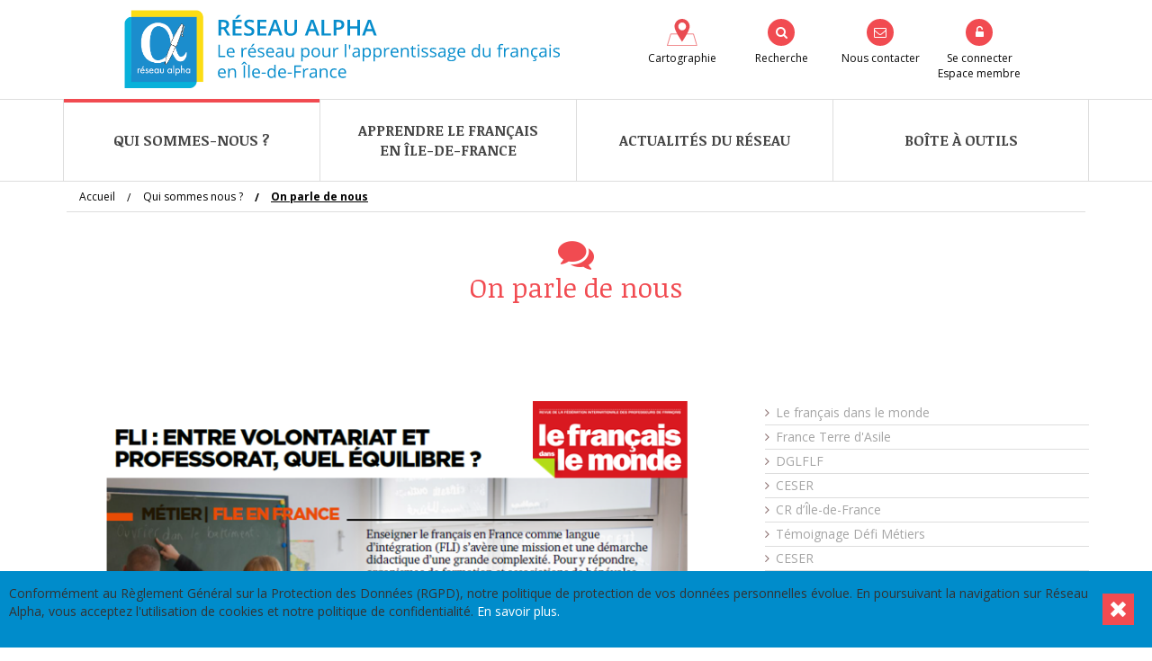

--- FILE ---
content_type: text/html; charset=UTF-8
request_url: https://www.reseau-alpha.org/on-parle-de-nous
body_size: 11452
content:
<html>
<head>
    <meta http-equiv="Content-Type" content="text/html; charset=utf-8"/>
    <meta name="google-site-verification" content="56vyk2J3iHwQ-AQyh5q6-GT3ETyTL7saOd4xY_pxKGY" />
    <title>On parle de nous - Qui sommes nous ? - Réseau Alpha</title>
    <link rel="icon" type="image/x-icon" href="/images/fav_icon.ico"/>
    <meta name="keywords"
          content="réseau alpha,portail apprentissage du français à paris,cours de français,annuaire,référencement,lieux d'apprentissage,formateur,animateur,conseils,formations,adultes migrants,analphabète,apprenant,outils et méthodes,situations des étrangers,aide juridique et sociale"/>
    <meta name="viewport" content="width=device-width, initial-scale=1">
            <meta property="og:site_name" content="Réseau Alpha" />
<meta property="og:title" content="Réseau Alpha, le portail de l'apprentissage du français à Paris" />
<meta property="og:type" content="website" />
<meta property="og:image" content="https://www.reseau-alpha.org/images/logo_ra200x200.png" />
<meta property="og:description" content="L’association Réseau Alpha référence l’offre d’apprentissage du français en Île-de-France et propose des ressources aux structures de proximité investies dans l'apprentissage du français." />
<meta property="fb:app_id" content="111520599366494" />

    
    
    
                <link href='https://fonts.googleapis.com/css?family=Noticia+Text:400,700' rel='stylesheet' type='text/css'>
    <link href='https://fonts.googleapis.com/css?family=Open+Sans:400,300,600,700' rel='stylesheet' type='text/css'>
            <link rel="stylesheet" href="/css/3e256f7.css?20260125"/>
    
            <!-- Matomo -->
        <script>
            var _paq = window._paq = window._paq || [];
            /* tracker methods like "setCustomDimension" should be called before "trackPageView" */
            _paq.push(['trackPageView']);
            _paq.push(['enableLinkTracking']);
            (function() {
                var u="//matomo.reseau-alpha.org/";
                _paq.push(['setTrackerUrl', u+'matomo.php']);
                _paq.push(['setSiteId', '3']);
                var d=document, g=d.createElement('script'), s=d.getElementsByTagName('script')[0];
                g.async=true; g.src=u+'matomo.js'; s.parentNode.insertBefore(g,s);
            })();
        </script>
        <!-- End Matomo Code -->
    
            <script type="text/javascript" src="/js/ae22156.js"></script>
    
    <script type="text/javascript"
            src="https://maps.googleapis.com/maps/api/js?key=AIzaSyBXybqGlg7XvY3WCleLkTQunaVnBgIQvHc"></script>
</head>
<body>

<div class="header_area row ">
    <div class="col-xs-10 col-xs-offset-1 col-sm-12 col-sm-offset-0 col-md-12 col-lg-10 col-lg-offset-1 header-container">
        <div class="logo-title-container col-xs-12 col-sm-4 col-md-6 col-lg-6">
            <a href="https://www.reseau-alpha.org/"><img src="/images/header.svg" style="width: 100%;"></a>
        </div>
                    <div class="col-sm-8 col-md-6 hidden-xs menu-icons">
                <ul class="header-liste-menu pull-right">
                    <li class="search hidden text-center">
                        <form action="https://www.reseau-alpha.org/rechercher-sur-reseau-alpha" style="margin-bottom: 0;">
                            <input name="form[texte]" type="text" placeholder="Rechercher sur le site"
                                   style="min-height: 32px;padding-left: 10px;padding-right: 10px;font-size: 17pt;">
                            <i onclick="$(this).parents('form').submit();" class="fa fa-search fa-2x"
                               style="font-size: 25px;border-radius: 0px;padding: 6px 6px;min-height: 35px;width:36px;"></i>
                            <i onclick="$('.not-search').removeClass('hidden');$('.search').addClass('hidden');return false;"
                               class="fa fa-times fa-2x"
                               style="font-size: 25px;border-radius: 0px;padding: 6px 6px;min-height: 35px;width:36px;"></i>
                        </form>
                    </li>
                                        <li class="not-search text-center" data-toggle="tooltip" data-container="body"
                        data-placement="left">
                        <a href="https://www.reseau-alpha.org/trouver-une-formation" class="icon_list_icon">
                            <div>
                                <img src="/images/carto.svg" class="title-page-icon-cartographie"
                                     alt="cartographie">
                                Cartographie
                            </div>
                        </a>
                    </li>
                    <li class="not-search text-center" data-toggle="tooltip" data-container="body"
                        data-placement="left">
                        <a onclick="$('.not-search').addClass('hidden');$('.search').removeClass('hidden');$('.search input').focus();return false;"
                           href="https://www.reseau-alpha.org/rechercher-sur-reseau-alpha" class="icon_list_icon">
                            <div>
                                <i class="fa fa-search fa-inverse"></i>
                                <div>
                                    Recherche
                                </div>
                            </div>
                        </a>
                    </li>
                    <li class="not-search text-center" data-toggle="tooltip" data-container="body"
                        data-placement="left">
                        <a href="https://www.reseau-alpha.org/nous-contacter" class="icon_list_icon">
                            <div>
                                <i class="fa fa-envelope-o fa-inverse"></i>
                                <div>
                                    Nous contacter
                                </div>
                            </div>
                        </a>
                    </li>
                                            <li class="not-search text-center" data-toggle="tooltip" data-container="body"
                            data-placement="left">
                            <a href="https://www.reseau-alpha.org/login" class="icon_list_icon">
                                <div>
                                    <i class="fa fa-unlock-alt fa-inverse"></i>
                                    <div>
                                        Se connecter
                                    </div>
                                    <div>
                                        Espace membre
                                    </div>
                                </div>
                            </a>
                        </li>
                                    </ul>
                <!-- Modal -->
                <div class="modal fade select-structure-modal" id="selectionModal" tabindex="-1" role="dialog"
                     aria-labelledby="mySmallModalLabel" aria-hidden="true" data-backdrop="static">
                    <div class="modal-dialog">
                        <div class="modal-content select-structure-modal row">
                            <div class="col-lg-12">
                                <p>Votre identifiant/compte utilisateur est lié à plusieurs structures.</p>
                                <p>Sélectionner la structure dont vous voulez modifier et gérer le profil :</p>
                            </div>
                            <div class="col-lg-12 text-center">
                                <select class="form-select" id="structureSelection" required>
                                    <option selected value="">Veuillez sélectionner une structure</option>
                                                                    </select>
                            </div>
                            <div class="col-lg-12 text-center">
                                <a href="#" class="btn btn-primary"
                                   id="structureSelectionButton">Valider</a>
                            </div>
                        </div>
                    </div>
                </div>
            </div>
            </div>
</div>

<div id="cookie-banner">
    <div>
        Conformément au Règlement Général sur la Protection des Données (RGPD), notre politique de protection de vos
        données personnelles évolue. En poursuivant la navigation sur Réseau Alpha, vous acceptez l'utilisation de
        cookies et notre politique de confidentialité.
        <a href="https://www.reseau-alpha.org/politique-de-gestion-et-de-protection-des-donnees-personnelles">En savoir plus.</a>
    </div>
    <div>
        <i class="fa fa-window-close" onclick="toggleCookieBanner()" aria-hidden="true"></i>
    </div>
</div>

            <div class="mainmenu-area">
            <div class="container">
                <div class="row">
                    <div class="col-lg-12 col-md-12 col-sm-12">
                        <div class="mainmenu">
                                                                            
    <nav>
        <ul id="nav">
                                                <li class="main-items  current"
                        style="width: 25%">
                        <a href="#">
                                                        Qui sommes-nous ?
                        </a>
                                                    <ul class="sub-menu">
                                                                                                            <li>
                                            <a href="/nos-actions">
                                                <div class="menu-item-container">
                                                                                                                                                                Nos actions
                                                                                                    </div>
                                            </a>
                                        </li>
                                                                                                                                                <li>
                                            <a href="/notre-equipe">
                                                <div class="menu-item-container">
                                                                                                                                                                Notre équipe
                                                                                                    </div>
                                            </a>
                                        </li>
                                                                                                                                                <li>
                                            <a href="/nos-soutiens">
                                                <div class="menu-item-container">
                                                                                                                                                                Nos soutiens
                                                                                                    </div>
                                            </a>
                                        </li>
                                                                                                                                                <li>
                                            <a href="/on-parle-de-nous">
                                                <div class="menu-item-container">
                                                                                                                                                                On parle de nous
                                                                                                    </div>
                                            </a>
                                        </li>
                                                                                                                                                <li>
                                            <a href="/nous-contacter">
                                                <div class="menu-item-container">
                                                                                                                                                                Nous contacter
                                                                                                    </div>
                                            </a>
                                        </li>
                                                                                                </ul>
                                            </li>
                                                                <li class="main-items  "
                        style="width: 25%">
                        <a href="#">
                                                        Apprendre le français<br/>en Île-de-France
                        </a>
                                                    <ul class="sub-menu">
                                                                                                            <li>
                                            <a href="/trouver-une-formation">
                                                <div class="menu-item-container">
                                                                                                            <svg xmlns="http://www.w3.org/2000/svg" width="142.23" height="124.78" viewBox="0 0 142.23 124.78"><title>carto</title>
    <g id="Calque_2" data-name="Calque 2">
        <g id="Calque_1-2" data-name="Calque 1">
            <polygon points="140.22 123.28 2.02 123.28 18.04 69.85 124.19 69.85 140.22 123.28"
                     style="fill:#fff;stroke:#e94c52;stroke-width:5px"/>
            <g id="Forma_1" data-name="Forma 1">
                <path d="M71.11,0C51.53,0,35.6,15.72,35.6,35c0,7.79,5,20.48,15.4,38.8,7.32,13,14.54,23.76,14.84,24.21l5.28,7.9,5.27-7.9c.3-.45,7.52-11.26,14.85-24.21,10.35-18.32,15.4-31,15.4-38.8C106.63,15.72,90.7,0,71.11,0Zm0,53a18.17,18.17,0,1,1,18.4-18.17A18.29,18.29,0,0,1,71.11,53Z"
                      style="stroke:#e94c52;stroke-width:5px;fill:#e94c52"/>
            </g>
        </g>
    </g>
</svg>                                                                                                                                                                <div class="label-description-container">
                                                            <span>
                                                                Trouver une formation
                                                            </span>
                                                            <span class="description">
                                                                Accéder à la cartographie régionale
                                                            </span>
                                                        </div>
                                                                                                    </div>
                                            </a>
                                        </li>
                                                                                                                                                <li>
                                            <a href="/les-coordinations-linguistiques-franciliennes">
                                                <div class="menu-item-container">
                                                                                                                                                                Les coordinations linguistiques franciliennes
                                                                                                    </div>
                                            </a>
                                        </li>
                                                                                                </ul>
                                            </li>
                                                                <li class="main-items  "
                        style="width: 25%">
                        <a href="#">
                                                        Actualités du réseau
                        </a>
                                                    <ul class="sub-menu">
                                                                                                            <li>
                                            <a href="/agenda-du-reseau">
                                                <div class="menu-item-container">
                                                                                                                                                                Agenda du réseau
                                                                                                    </div>
                                            </a>
                                        </li>
                                                                                                                                                <li>
                                            <a href="/billets-d-actualites">
                                                <div class="menu-item-container">
                                                                                                                                                                Billets d'actualités
                                                                                                    </div>
                                            </a>
                                        </li>
                                                                                                                                                <li>
                                            <a href="/newsletter">
                                                <div class="menu-item-container">
                                                                                                                                                                Newsletter
                                                                                                    </div>
                                            </a>
                                        </li>
                                                                                                                                                <li>
                                            <a href="/espace-emploi">
                                                <div class="menu-item-container">
                                                                                                                                                                Espace emploi
                                                                                                    </div>
                                            </a>
                                        </li>
                                                                                                </ul>
                                            </li>
                                                                <li class="main-items  "
                        style="width: 25%">
                        <a href="#">
                                                        Boîte à outils
                        </a>
                                                    <ul class="sub-menu">
                                                                                                            <li>
                                            <a href="/mallette-pedagogique">
                                                <div class="menu-item-container">
                                                                                                                                                                Mallette pédagogique
                                                                                                    </div>
                                            </a>
                                        </li>
                                                                                                                                                <li>
                                            <a href="/acteurs-ressources">
                                                <div class="menu-item-container">
                                                                                                                                                                Acteurs ressources
                                                                                                    </div>
                                            </a>
                                        </li>
                                                                                                                                                <li>
                                            <a href="/fiches-pratiques">
                                                <div class="menu-item-container">
                                                                                                                                                                Fiches pratiques
                                                                                                    </div>
                                            </a>
                                        </li>
                                                                                                                                                                    </ul>
                                            </li>
                                    </ul>
    </nav>
<div class="mobile-menu">
    <nav>
        <ul id="mobile-menu">
            <li>
                <a href="https://www.reseau-alpha.org/rechercher-sur-reseau-alpha">Rechercher sur Réseau Alpha</a>
            </li>
                            <li>
                    <a class=""
                       href="#">Qui sommes-nous ?</a>
                                            <ul>
                                                            <li>
                                    <a href="/nos-actions">Nos actions</a>

                                                                    </li>
                                                            <li>
                                    <a href="/notre-equipe">Notre équipe</a>

                                                                    </li>
                                                            <li>
                                    <a href="/nos-soutiens">Nos soutiens</a>

                                                                    </li>
                                                            <li>
                                    <a href="/on-parle-de-nous">On parle de nous</a>

                                                                    </li>
                                                            <li>
                                    <a href="/nous-contacter">Nous contacter</a>

                                                                    </li>
                                                    </ul>
                                    </li>
                            <li>
                    <a class=""
                       href="#">Apprendre le français en Île-de-France</a>
                                            <ul>
                                                            <li>
                                    <a href="/trouver-une-formation">Trouver une formation</a>

                                                                    </li>
                                                            <li>
                                    <a href="/les-coordinations-linguistiques-franciliennes">Les coordinations linguistiques franciliennes</a>

                                                                    </li>
                                                    </ul>
                                    </li>
                            <li>
                    <a class=""
                       href="#">Actualités du réseau</a>
                                            <ul>
                                                            <li>
                                    <a href="/agenda-du-reseau">Agenda du réseau</a>

                                                                    </li>
                                                            <li>
                                    <a href="/billets-d-actualites">Billets d'actualités</a>

                                                                    </li>
                                                            <li>
                                    <a href="/newsletter">Newsletter</a>

                                                                    </li>
                                                            <li>
                                    <a href="/espace-emploi">Espace emploi</a>

                                                                    </li>
                                                    </ul>
                                    </li>
                            <li>
                    <a class=""
                       href="#">Boîte à outils</a>
                                            <ul>
                                                            <li>
                                    <a href="/mallette-pedagogique">Mallette pédagogique</a>

                                                                    </li>
                                                            <li>
                                    <a href="/acteurs-ressources">Acteurs ressources</a>

                                                                    </li>
                                                            <li>
                                    <a href="/fiches-pratiques">Fiches pratiques</a>

                                                                    </li>
                                                            <li>
                                    <a href="/credits">Crédits</a>

                                                                    </li>
                                                    </ul>
                                    </li>
                    </ul>
    </nav>
</div>

                                                    </div>
                    </div>
                </div>
            </div>
        </div>
    
<div class="main-container clearfix">
                        <div class="breadcrumb-area hidden-xs">
        <div class="container">
            <div class="row">
                <div class="col-md-12">
                    <div class="breadcrumb">
                        <ul itemscope itemtype="http://schema.org/BreadcrumbList">
                            <li itemprop="itemListElement" itemscope itemtype="http://schema.org/ListItem">
                                <a itemscope itemtype="http://schema.org/Thing" itemprop="item" href="https://www.reseau-alpha.org/">
                                    <span itemprop="name">Accueil</span>
                                </a>
                            </li>
                            <li itemprop="itemListElement" itemscope itemtype="http://schema.org/ListItem">
                                <span itemprop="name">Qui sommes nous ?</span>
                            </li>
                            <li itemprop="itemListElement" itemscope itemtype="http://schema.org/ListItem">
                                <a itemscope itemtype="http://schema.org/Thing" itemprop="item" href="https://www.reseau-alpha.org/on-parle-de-nous">
                                    <span itemprop="name">On parle de nous</span>
                                </a>
                            </li>
                        </ul>
                    </div>
                </div>
            </div>
        </div>
    </div>
    <div class="about-area" style="padding-bottom: 80px;">
        <div class="container">
            <div class="row">
                <div class="col-lg-12 col-md-12 col-sm-12">
                    <div class="your-answered team-2">
                        <h3>
                            <i class="fa fa-comments"></i>
                            <br/>
                            On parle de nous
                        </h3>
                    </div>
                </div>
            </div>
        </div>
    </div>
    <div class="event-area single-event-area">
        <div class="container">
            <div class="row">
                                    <div class="col-lg-8 col-md-8 col-sm-8" id="le-francais-dans-le-monde">
                        <!-- SINGLE EVENT  START -->
                        <div class="single-event">
                            <div class="even-item-img">
                                <div class="catitemimage">
                                                                                                                                                                                                                            <a style="max-height: 400px; width: 100%; overflow: hidden;" href="https://www.reseau-alpha.org/upload/files/content/revue-de-presse-image-le-francais-dans-le-monde-63faeef1.png" class="open-modal-img"  onclick="return false;">
                                        <span class="catItemLink"></span>
                                        <img src="https://www.reseau-alpha.org/upload/files/content/revue-de-presse-image-le-francais-dans-le-monde-63faeef1.png" alt="">
                                    </a>
                                    <div class="blog-info-block">
									<span class="catItemDateCreated">
										<span class="blog-date">Mai - Juin</span><br/>
										<span class="blog-month">2021</span>
									</span>
                                    </div>
                                </div>
                            </div>
                            <div class="event-content">
                                                                    <h3 class="even-title">
                                        Le français dans le monde
                                    </h3>
                                                                                                    <p>Article "FLI : entre volontariat et professorat, quel équilibre ?", revue Le français dans le monde n°434, p. 44-45.</p>
                                                            </div>
                                                    </div>
                        <hr/>
                    </div>
                                            <div id="container-affix" class="col-lg-4 col-md-4 col-sm-4" data-spy="affix" data-offset-top="450" id="navigation">
                            <div class="super-user-link">
                                <ul class="user-link">
                                                                            <li style="padding: 3px 0;"><a href="#le-francais-dans-le-monde">Le français dans le monde</a></li>
                                                                            <li style="padding: 3px 0;"><a href="#france-terre-d-asile">France Terre d&#039;Asile</a></li>
                                                                            <li style="padding: 3px 0;"><a href="#dglflf">DGLFLF</a></li>
                                                                            <li style="padding: 3px 0;"><a href="#ceser">CESER</a></li>
                                                                            <li style="padding: 3px 0;"><a href="#cr-d-ile-de-france">CR d’Île-de-France</a></li>
                                                                            <li style="padding: 3px 0;"><a href="#temoignage-defi-metiers">Témoignage Défi Métiers</a></li>
                                                                            <li style="padding: 3px 0;"><a href="#ceser">CESER</a></li>
                                                                            <li style="padding: 3px 0;"><a href="#ressources-documentaires-du-ciep">Ressources documentaires du CIEP</a></li>
                                                                            <li style="padding: 3px 0;"><a href="#centre-de-ressources-illettrisme-ile-de-france">Centre de ressources illettrisme Île-de-France</a></li>
                                                                            <li style="padding: 3px 0;"><a href="#crefor">Crefor</a></li>
                                                                            <li style="padding: 3px 0;"><a href="#aef">AEF</a></li>
                                                                            <li style="padding: 3px 0;"><a href="#programme-alphab">Programme AlphaB</a></li>
                                                                            <li style="padding: 3px 0;"><a href="#aurore">Aurore</a></li>
                                                                            <li style="padding: 3px 0;"><a href="#dossier-defi-metiers">Dossier Défi métiers</a></li>
                                                                            <li style="padding: 3px 0;"><a href="#baam">BAAM</a></li>
                                                                            <li style="padding: 3px 0;"><a href="#cle-international">CLE INTERNATIONAL</a></li>
                                                                            <li style="padding: 3px 0;"><a href="#radio-aligre-fm-93-emission-la-voix-du-ghetto">Radio Aligre FM 93, émission &quot;La voix du Ghetto&quot;</a></li>
                                                                            <li style="padding: 3px 0;"><a href="#chinois-de-france-francais-de-chine">Chinois de France- Français de Chine</a></li>
                                                                            <li style="padding: 3px 0;"><a href="#observatoire-pour-une-dynamique-linguistique-en-seine-st-denis">Observatoire pour une dynamique linguistique en Seine-st-Denis</a></li>
                                                                            <li style="padding: 3px 0;"><a href="#france-inter-audio">France inter (audio)</a></li>
                                                                            <li style="padding: 3px 0;"><a href="#afriscope">Afriscope</a></li>
                                                                            <li style="padding: 3px 0;"><a href="#bibliotheque-nationale-de-france">Bibliothèque nationale de France</a></li>
                                                                            <li style="padding: 3px 0;"><a href="#accueil-goutte-d-or">Accueil Goutte d&#039;Or</a></li>
                                                                            <li style="padding: 3px 0;"><a href="#radya">RADyA</a></li>
                                                                            <li style="padding: 3px 0;"><a href="#veolia">Veolia</a></li>
                                                                            <li style="padding: 3px 0;"><a href="#cri-aquitaine">CRI aquitaine</a></li>
                                                                    </ul>
                            </div>
                        </div>
                                                        <div class="col-lg-8 col-md-8 col-sm-8" id="france-terre-d-asile">
                        <!-- SINGLE EVENT  START -->
                        <div class="single-event">
                            <div class="even-item-img">
                                <div class="catitemimage">
                                                                                                                                                                                                                            <a style="max-height: 400px; width: 100%; overflow: hidden;" href="https://www.reseau-alpha.org/upload/files/content/france-terre-d-asile-guide-evaluation-ling-couverture-4fbcec14.PNG" class="open-modal-img"  onclick="return false;">
                                        <span class="catItemLink"></span>
                                        <img src="https://www.reseau-alpha.org/upload/files/content/france-terre-d-asile-guide-evaluation-ling-couverture-4fbcec14.PNG" alt="">
                                    </a>
                                    <div class="blog-info-block">
									<span class="catItemDateCreated">
										<span class="blog-date">Juin</span><br/>
										<span class="blog-month">2018</span>
									</span>
                                    </div>
                                </div>
                            </div>
                            <div class="event-content">
                                                                    <h3 class="even-title">
                                        France Terre d&#039;Asile
                                    </h3>
                                                                                                    Guide de l&#39;&eacute;valuation linguistique - p.36
                                                            </div>
                                                            <div class="even-read">
                                    <a class="readon" href="http://www.france-terre-asile.org/images/stories/publications/pdf/Guide_de_l___valuation_linguistique.pdf" target="_blank">En savoir plus...</a>
                                </div>
                                                    </div>
                        <hr/>
                    </div>
                                                        <div class="col-lg-8 col-md-8 col-sm-8" id="dglflf">
                        <!-- SINGLE EVENT  START -->
                        <div class="single-event">
                            <div class="even-item-img">
                                <div class="catitemimage">
                                                                                                                                                                                                                                                                    <a style="max-height: 400px; width: 100%; overflow: hidden;" href="https://www.reseau-alpha.org/upload/files/DGLFLF_rapport-parlement_2017.pdf" class="" target="_blank" onclick="return false;">
                                        <span class="catItemLink"></span>
                                        <img src="https://www.reseau-alpha.org/upload/files/content/site-dglflf-be9912f1.png" alt="">
                                    </a>
                                    <div class="blog-info-block">
									<span class="catItemDateCreated">
										<span class="blog-date">4 Décembre</span><br/>
										<span class="blog-month">2017</span>
									</span>
                                    </div>
                                </div>
                            </div>
                            <div class="event-content">
                                                                    <h3 class="even-title">
                                        Délégation générale de la langue française et des langues de France
                                    </h3>
                                                                                                    <p dir="ltr">Rapport au Parlement sur l'emploi de la langue française 2017, p.94</p>
                                                            </div>
                                                            <div class="even-read">
                                    <a class="readon" href="https://www.reseau-alpha.org/upload/files/DGLFLF_rapport-parlement_2017.pdf" target="_blank">En savoir plus...</a>
                                </div>
                                                    </div>
                        <hr/>
                    </div>
                                                        <div class="col-lg-8 col-md-8 col-sm-8" id="ceser">
                        <!-- SINGLE EVENT  START -->
                        <div class="single-event">
                            <div class="even-item-img">
                                <div class="catitemimage">
                                                                                                                                                                                                                            <a style="max-height: 400px; width: 100%; overflow: hidden;" href="https://www.reseau-alpha.org/upload/files/content/logo-rapport-ceser-cc85bdbb.png" class="open-modal-img"  onclick="return false;">
                                        <span class="catItemLink"></span>
                                        <img src="https://www.reseau-alpha.org/upload/files/content/logo-rapport-ceser-cc85bdbb.png" alt="">
                                    </a>
                                    <div class="blog-info-block">
									<span class="catItemDateCreated">
										<span class="blog-date">11 Octobre</span><br/>
										<span class="blog-month">2017</span>
									</span>
                                    </div>
                                </div>
                            </div>
                            <div class="event-content">
                                                                    <h3 class="even-title">
                                        Conseil économique, social et environnemental régional d&#039;Île-de-France
                                    </h3>
                                                                                                    Actes de la journ&eacute;e de rencontres &quot;Ma&icirc;trise de la langue fran&ccedil;aise - Regards crois&eacute;s en Ile-de-France&quot;
                                                            </div>
                                                            <div class="even-read">
                                    <a class="readon" href="https://www.reseau-alpha.org/upload/files/actes_rencontres_maitrise_de_la_langue_francaise_ceseridf_nov2017_.pdf" target="_blank">En savoir plus...</a>
                                </div>
                                                    </div>
                        <hr/>
                    </div>
                                                        <div class="col-lg-8 col-md-8 col-sm-8" id="cr-d-ile-de-france">
                        <!-- SINGLE EVENT  START -->
                        <div class="single-event">
                            <div class="even-item-img">
                                <div class="catitemimage">
                                                                                                                                                                                                                            <a style="max-height: 400px; width: 100%; overflow: hidden;" href="https://www.reseau-alpha.org/upload/files/content/site-cr-idl-d7b5ff15.png" class="open-modal-img"  onclick="return false;">
                                        <span class="catItemLink"></span>
                                        <img src="https://www.reseau-alpha.org/upload/files/content/site-cr-idl-d7b5ff15.png" alt="">
                                    </a>
                                    <div class="blog-info-block">
									<span class="catItemDateCreated">
										<span class="blog-date">6 Juillet</span><br/>
										<span class="blog-month">2017</span>
									</span>
                                    </div>
                                </div>
                            </div>
                            <div class="event-content">
                                                                    <h3 class="even-title">
                                        Conseil régional d’Île-de-France
                                    </h3>
                                                                                                    <p dir="ltr">Plan r&eacute;gional de pr&eacute;vention et de lutte contre l&rsquo;illettrisme - Actions 2017/2019</p>
                                                            </div>
                                                            <div class="even-read">
                                    <a class="readon" href="https://www.iledefrance.fr/rapports-votes/prevenir-lutter-contre-illettrisme-ile-france-plan-regional-prevention-lutte-contre" target="_blank">En savoir plus...</a>
                                </div>
                                                    </div>
                        <hr/>
                    </div>
                                                        <div class="col-lg-8 col-md-8 col-sm-8" id="temoignage-defi-metiers">
                        <!-- SINGLE EVENT  START -->
                        <div class="single-event">
                            <div class="even-item-img">
                                <div class="catitemimage">
                                                                                                                                                                                                                                                                    <a style="max-height: 400px; width: 100%; overflow: hidden;" href="https://www.defi-metiers.fr/temoignages/reseau-alpha-outille-les-acteurs-franciliens-investis-dans-lapprentissage-du-francais" class="" target="_blank" onclick="return false;">
                                        <span class="catItemLink"></span>
                                        <img src="https://www.reseau-alpha.org/upload/files/content/on-parle-de-nous-defi-metiers-87b07053.png" alt="">
                                    </a>
                                    <div class="blog-info-block">
									<span class="catItemDateCreated">
										<span class="blog-date">04 Avril</span><br/>
										<span class="blog-month">2017</span>
									</span>
                                    </div>
                                </div>
                            </div>
                            <div class="event-content">
                                                                    <h3 class="even-title">
                                        Témoignage Défi Métiers
                                    </h3>
                                                                                                    Entretien de Manon Bord, charg&eacute;e de projet &agrave; R&eacute;seau Alpha, avec D&eacute;fi M&eacute;tiers
                                                            </div>
                                                            <div class="even-read">
                                    <a class="readon" href="https://www.defi-metiers.fr/temoignages/reseau-alpha-outille-les-acteurs-franciliens-investis-dans-lapprentissage-du-francais" target="_blank">En savoir plus...</a>
                                </div>
                                                    </div>
                        <hr/>
                    </div>
                                                        <div class="col-lg-8 col-md-8 col-sm-8" id="ceser">
                        <!-- SINGLE EVENT  START -->
                        <div class="single-event">
                            <div class="even-item-img">
                                <div class="catitemimage">
                                                                                                                                                                                                                                                                    <a style="max-height: 400px; width: 100%; overflow: hidden;" href="http://www.ceser-iledefrance.fr/travaux/maitrise-de-la-langue-francaise-en-ile-de-france" class="" target="_blank" onclick="return false;">
                                        <span class="catItemLink"></span>
                                        <img src="https://www.reseau-alpha.org/upload/files/content/image-ceser-6159fa9c.png" alt="">
                                    </a>
                                    <div class="blog-info-block">
									<span class="catItemDateCreated">
										<span class="blog-date">23 Mars</span><br/>
										<span class="blog-month">2017</span>
									</span>
                                    </div>
                                </div>
                            </div>
                            <div class="event-content">
                                                                    <h3 class="even-title">
                                        CESER - Conseil économique, social et environnemental régional d&#039;Île-de-France
                                    </h3>
                                                                                                    Contribution Ma&icirc;trise de la langue fran&ccedil;aise en &Icirc;le-de-France
                                                            </div>
                                                            <div class="even-read">
                                    <a class="readon" href="http://www.ceser-iledefrance.fr/travaux/maitrise-de-la-langue-francaise-en-ile-de-france" target="_blank">En savoir plus...</a>
                                </div>
                                                    </div>
                        <hr/>
                    </div>
                                                        <div class="col-lg-8 col-md-8 col-sm-8" id="ressources-documentaires-du-ciep">
                        <!-- SINGLE EVENT  START -->
                        <div class="single-event">
                            <div class="even-item-img">
                                <div class="catitemimage">
                                                                                                                                                                                                                                                                    <a style="max-height: 400px; width: 100%; overflow: hidden;" href="http://www.ciep.fr/sites/default/files/atoms/files/focus-enseignement-francais-langue-accueil-ressources-pedagogiques.pdf" class="" target="_blank" onclick="return false;">
                                        <span class="catItemLink"></span>
                                        <img src="https://www.reseau-alpha.org/upload/files/content/on-parle-de-nous-ciep-e4bb737d.png" alt="">
                                    </a>
                                    <div class="blog-info-block">
									<span class="catItemDateCreated">
										<span class="blog-date">Mars</span><br/>
										<span class="blog-month">2017</span>
									</span>
                                    </div>
                                </div>
                            </div>
                            <div class="event-content">
                                                                    <h3 class="even-title">
                                        Ressources documentaires du CIEP
                                    </h3>
                                                                                                    L&#039;enseignement du Fran&ccedil;ais Langue d&#039;Accueil : ressources p&eacute;dagogiques
                                                            </div>
                                                            <div class="even-read">
                                    <a class="readon" href="http://www.ciep.fr/sites/default/files/atoms/files/focus-enseignement-francais-langue-accueil-ressources-pedagogiques.pdf" target="_blank">En savoir plus...</a>
                                </div>
                                                    </div>
                        <hr/>
                    </div>
                                                        <div class="col-lg-8 col-md-8 col-sm-8" id="centre-de-ressources-illettrisme-ile-de-france">
                        <!-- SINGLE EVENT  START -->
                        <div class="single-event">
                            <div class="even-item-img">
                                <div class="catitemimage">
                                                                                                                                                                                                                                                                    <a style="max-height: 400px; width: 100%; overflow: hidden;" href="http://www.cdri-idf.ac-versailles.fr/spip.php?article394" class="" target="_blank" onclick="return false;">
                                        <span class="catItemLink"></span>
                                        <img src="https://www.reseau-alpha.org/upload/files/content/site-cdri-877f08b6.png" alt="">
                                    </a>
                                    <div class="blog-info-block">
									<span class="catItemDateCreated">
										<span class="blog-date">Mars</span><br/>
										<span class="blog-month">2017</span>
									</span>
                                    </div>
                                </div>
                            </div>
                            <div class="event-content">
                                                                    <h3 class="even-title">
                                        Centre de ressources illettrisme Île-de-France
                                    </h3>
                                                                                                    Les actualit&eacute;s : formations propos&eacute;es par R&eacute;seau Alpha
                                                            </div>
                                                            <div class="even-read">
                                    <a class="readon" href="http://www.cdri-idf.ac-versailles.fr/spip.php?article394" target="_blank">En savoir plus...</a>
                                </div>
                                                    </div>
                        <hr/>
                    </div>
                                                        <div class="col-lg-8 col-md-8 col-sm-8" id="crefor">
                        <!-- SINGLE EVENT  START -->
                        <div class="single-event">
                            <div class="even-item-img">
                                <div class="catitemimage">
                                                                                                                                                                                                                                                                    <a style="max-height: 400px; width: 100%; overflow: hidden;" href="http://formation-migrants.crefor-hn.fr/?cat=20" class="" target="_blank" onclick="return false;">
                                        <span class="catItemLink"></span>
                                        <img src="https://www.reseau-alpha.org/upload/files/content/image-crefor-400b6c53.png" alt="">
                                    </a>
                                    <div class="blog-info-block">
									<span class="catItemDateCreated">
										<span class="blog-date">février</span><br/>
										<span class="blog-month">2017</span>
									</span>
                                    </div>
                                </div>
                            </div>
                            <div class="event-content">
                                                                    <h3 class="even-title">
                                        Crefor - La formation linguistique des migrants
                                    </h3>
                                                                                                    Les ressources et outils p&eacute;dagogiques
                                                            </div>
                                                            <div class="even-read">
                                    <a class="readon" href="http://formation-migrants.crefor-hn.fr/?cat=20" target="_blank">En savoir plus...</a>
                                </div>
                                                    </div>
                        <hr/>
                    </div>
                                                        <div class="col-lg-8 col-md-8 col-sm-8" id="aef">
                        <!-- SINGLE EVENT  START -->
                        <div class="single-event">
                            <div class="even-item-img">
                                <div class="catitemimage">
                                                                                                                                                                                                                                                                    <a style="max-height: 400px; width: 100%; overflow: hidden;" href="http://www.jeunesdavenirs.fr/_/9836_" class="" target="_blank" onclick="return false;">
                                        <span class="catItemLink"></span>
                                        <img src="https://www.reseau-alpha.org/images/on-parle-de-nous/salon-jeunes-d-avenirs.png" alt="">
                                    </a>
                                    <div class="blog-info-block">
									<span class="catItemDateCreated">
										<span class="blog-date">14 Septembre</span><br/>
										<span class="blog-month">2016</span>
									</span>
                                    </div>
                                </div>
                            </div>
                            <div class="event-content">
                                                                    <h3 class="even-title">
                                        AEF
                                    </h3>
                                                                                                    Salon Jeunes d&#039;Avenirs
                                                            </div>
                                                            <div class="even-read">
                                    <a class="readon" href="http://www.jeunesdavenirs.fr/_/9836_" target="_blank">En savoir plus...</a>
                                </div>
                                                    </div>
                        <hr/>
                    </div>
                                                        <div class="col-lg-8 col-md-8 col-sm-8" id="programme-alphab">
                        <!-- SINGLE EVENT  START -->
                        <div class="single-event">
                            <div class="even-item-img">
                                <div class="catitemimage">
                                                                                                                                                                                                                                                                    <a style="max-height: 400px; width: 100%; overflow: hidden;" href="http://www.programmealphab.org/actualites-reseau/communication-r%C3%A9seau-alpha-se-dote-de-nouveaux-moyens-de-com" class="" target="_blank" onclick="return false;">
                                        <span class="catItemLink"></span>
                                        <img src="https://www.reseau-alpha.org/images/on-parle-de-nous/programme-alpha-b.png" alt="">
                                    </a>
                                    <div class="blog-info-block">
									<span class="catItemDateCreated">
										<span class="blog-date">Septembre</span><br/>
										<span class="blog-month">2016</span>
									</span>
                                    </div>
                                </div>
                            </div>
                            <div class="event-content">
                                                                    <h3 class="even-title">
                                        Programme AlphaB - Tous Bénévoles
                                    </h3>
                                                                                                    Article : R&eacute;seau Alpha se dote de nouveaux moyens de com...
                                                            </div>
                                                            <div class="even-read">
                                    <a class="readon" href="http://www.programmealphab.org/actualites-reseau/communication-r%C3%A9seau-alpha-se-dote-de-nouveaux-moyens-de-com" target="_blank">En savoir plus...</a>
                                </div>
                                                    </div>
                        <hr/>
                    </div>
                                                        <div class="col-lg-8 col-md-8 col-sm-8" id="aurore">
                        <!-- SINGLE EVENT  START -->
                        <div class="single-event">
                            <div class="even-item-img">
                                <div class="catitemimage">
                                                                                                                                                                                                                                                                    <a style="max-height: 400px; width: 100%; overflow: hidden;" href="https://www.aurore.asso.fr/documents/121" class="" target="_blank" onclick="return false;">
                                        <span class="catItemLink"></span>
                                        <img src="https://www.reseau-alpha.org/images/on-parle-de-nous/aurore.png" alt="">
                                    </a>
                                    <div class="blog-info-block">
									<span class="catItemDateCreated">
										<span class="blog-date">Mars / Avril</span><br/>
										<span class="blog-month">2016</span>
									</span>
                                    </div>
                                </div>
                            </div>
                            <div class="event-content">
                                                                    <h3 class="even-title">
                                        Aurore
                                    </h3>
                                                                                                    <p>Association Aurore, Bulletin d&rsquo;information n&deg;110</p>
                                                            </div>
                                                            <div class="even-read">
                                    <a class="readon" href="https://www.aurore.asso.fr/documents/121" target="_blank">En savoir plus...</a>
                                </div>
                                                    </div>
                        <hr/>
                    </div>
                                                        <div class="col-lg-8 col-md-8 col-sm-8" id="dossier-defi-metiers">
                        <!-- SINGLE EVENT  START -->
                        <div class="single-event">
                            <div class="even-item-img">
                                <div class="catitemimage">
                                                                                                                                                                                                                                                                    <a style="max-height: 400px; width: 100%; overflow: hidden;" href="https://www.defi-metiers.fr/dossiers/la-formation-des-migrants-en-difficulte-linguistique-en-ile-de-france" class="" target="_blank" onclick="return false;">
                                        <span class="catItemLink"></span>
                                        <img src="https://www.reseau-alpha.org/images/on-parle-de-nous/defi_metiers.png" alt="">
                                    </a>
                                    <div class="blog-info-block">
									<span class="catItemDateCreated">
										<span class="blog-date">Janvier</span><br/>
										<span class="blog-month">2016</span>
									</span>
                                    </div>
                                </div>
                            </div>
                            <div class="event-content">
                                                                    <h3 class="even-title">
                                        Défi Métiers, le dossier sur l&#039;apprentissage du français
                                    </h3>
                                                                                                    D&eacute;fi M&eacute;tiers pr&eacute;sente des ressources et des informations sur l&#039;apprentissage du fran&ccedil;ais&nbsp;
                                                            </div>
                                                            <div class="even-read">
                                    <a class="readon" href="https://www.defi-metiers.fr/dossiers/la-formation-des-migrants-en-difficulte-linguistique-en-ile-de-france" target="_blank">En savoir plus...</a>
                                </div>
                                                    </div>
                        <hr/>
                    </div>
                                                        <div class="col-lg-8 col-md-8 col-sm-8" id="baam">
                        <!-- SINGLE EVENT  START -->
                        <div class="single-event">
                            <div class="even-item-img">
                                <div class="catitemimage">
                                                                                                                                                                                                                                                                    <a style="max-height: 400px; width: 100%; overflow: hidden;" href="https://baamasso.org/fr/ateliers-francais/" class="" target="_blank" onclick="return false;">
                                        <span class="catItemLink"></span>
                                        <img src="https://www.reseau-alpha.org/images/on-parle-de-nous/baam.png" alt="">
                                    </a>
                                    <div class="blog-info-block">
									<span class="catItemDateCreated">
										<span class="blog-date"></span><br/>
										<span class="blog-month">2016</span>
									</span>
                                    </div>
                                </div>
                            </div>
                            <div class="event-content">
                                                                    <h3 class="even-title">
                                        BAAM - Le bureau d&#039;accueil et d&#039;accompagnement des migrants
                                    </h3>
                                                                                                    Ressources pour les cours de fran&ccedil;ais
                                                            </div>
                                                            <div class="even-read">
                                    <a class="readon" href="https://baamasso.org/fr/ateliers-francais/" target="_blank">En savoir plus...</a>
                                </div>
                                                    </div>
                        <hr/>
                    </div>
                                                        <div class="col-lg-8 col-md-8 col-sm-8" id="cle-international">
                        <!-- SINGLE EVENT  START -->
                        <div class="single-event">
                            <div class="even-item-img">
                                <div class="catitemimage">
                                                                                                                                                                                                                                                                    <a style="max-height: 400px; width: 100%; overflow: hidden;" href="http://www.cle-inter.com/liens.html" class="" target="_blank" onclick="return false;">
                                        <span class="catItemLink"></span>
                                        <img src="https://www.reseau-alpha.org/images/on-parle-de-nous/cle.png" alt="">
                                    </a>
                                    <div class="blog-info-block">
									<span class="catItemDateCreated">
										<span class="blog-date"></span><br/>
										<span class="blog-month">2016</span>
									</span>
                                    </div>
                                </div>
                            </div>
                            <div class="event-content">
                                                                    <h3 class="even-title">
                                        CLE INTERNATIONAL - L&#039;éditeur du français langue étrangère
                                    </h3>
                                                                                                    Liens utiles sur le fran&ccedil;ais langue &eacute;trang&egrave;re
                                                            </div>
                                                            <div class="even-read">
                                    <a class="readon" href="http://www.cle-inter.com/liens.html" target="_blank">En savoir plus...</a>
                                </div>
                                                    </div>
                        <hr/>
                    </div>
                                                        <div class="col-lg-8 col-md-8 col-sm-8" id="radio-aligre-fm-93-emission-la-voix-du-ghetto">
                        <!-- SINGLE EVENT  START -->
                        <div class="single-event">
                            <div class="even-item-img">
                                <div class="catitemimage">
                                                                                                                                                                                                                                                                    <a style="max-height: 400px; width: 100%; overflow: hidden;" href="http://aligrefm.org/programmes/les-emissions/la-voix-du-ghetto/emission-du-07-octobre-2015.html" class="" target="_blank" onclick="return false;">
                                        <span class="catItemLink"></span>
                                        <img src="https://www.reseau-alpha.org/images/on-parle-de-nous/aligre_fm.png" alt="">
                                    </a>
                                    <div class="blog-info-block">
									<span class="catItemDateCreated">
										<span class="blog-date">7 octobre</span><br/>
										<span class="blog-month">2015</span>
									</span>
                                    </div>
                                </div>
                            </div>
                            <div class="event-content">
                                                                    <h3 class="even-title">
                                        Aligre
                                    </h3>
                                                                                                    <p>Radio Aligre FM, émission "La voix du Ghetto"</p>
                                                            </div>
                                                            <div class="even-read">
                                    <a class="readon" href="http://aligrefm.org/programmes/les-emissions/la-voix-du-ghetto/emission-du-07-octobre-2015.html" target="_blank">En savoir plus...</a>
                                </div>
                                                    </div>
                        <hr/>
                    </div>
                                                        <div class="col-lg-8 col-md-8 col-sm-8" id="chinois-de-france-francais-de-chine">
                        <!-- SINGLE EVENT  START -->
                        <div class="single-event">
                            <div class="even-item-img">
                                <div class="catitemimage">
                                                                                                                                                                                                                                                                    <a style="max-height: 400px; width: 100%; overflow: hidden;" href="http://www.cffc.fr/actualite/nosformationssurreseaualpha" class="" target="_blank" onclick="return false;">
                                        <span class="catItemLink"></span>
                                        <img src="https://www.reseau-alpha.org/images/on-parle-de-nous/chinois-france.png" alt="">
                                    </a>
                                    <div class="blog-info-block">
									<span class="catItemDateCreated">
										<span class="blog-date">18 avril</span><br/>
										<span class="blog-month">2014</span>
									</span>
                                    </div>
                                </div>
                            </div>
                            <div class="event-content">
                                                                    <h3 class="even-title">
                                        Association Chinois de France - Français de Chine
                                    </h3>
                                                                                            </div>
                                                            <div class="even-read">
                                    <a class="readon" href="http://www.cffc.fr/actualite/nosformationssurreseaualpha" target="_blank">En savoir plus...</a>
                                </div>
                                                    </div>
                        <hr/>
                    </div>
                                                        <div class="col-lg-8 col-md-8 col-sm-8" id="observatoire-pour-une-dynamique-linguistique-en-seine-st-denis">
                        <!-- SINGLE EVENT  START -->
                        <div class="single-event">
                            <div class="even-item-img">
                                <div class="catitemimage">
                                                                                                                                                                                                                                                                    <a style="max-height: 400px; width: 100%; overflow: hidden;" href="https://www.reseau-alpha.org/images/on-parle-de-nous/janvier_2014_observatoire_lg.pdf" class="" target="_blank" onclick="return false;">
                                        <span class="catItemLink"></span>
                                        <img src="https://www.reseau-alpha.org/images/on-parle-de-nous/observatoire_janvier_2014.png" alt="">
                                    </a>
                                    <div class="blog-info-block">
									<span class="catItemDateCreated">
										<span class="blog-date">Janvier</span><br/>
										<span class="blog-month">2014</span>
									</span>
                                    </div>
                                </div>
                            </div>
                            <div class="event-content">
                                                                    <h3 class="even-title">
                                        Observatoire pour une dynamique linguistique en Seine-st-Denis
                                    </h3>
                                                                                                    <p>Newsletter</p>
                                                            </div>
                                                            <div class="even-read">
                                    <a class="readon" href="https://www.reseau-alpha.org/images/on-parle-de-nous/janvier_2014_observatoire_lg.pdf" target="_blank">En savoir plus...</a>
                                </div>
                                                    </div>
                        <hr/>
                    </div>
                                                        <div class="col-lg-8 col-md-8 col-sm-8" id="france-inter-audio">
                        <!-- SINGLE EVENT  START -->
                        <div class="single-event">
                            <div class="even-item-img">
                                <div class="catitemimage">
                                                                                                                                                                                                                                                                    <a style="max-height: 400px; width: 100%; overflow: hidden;" href="https://www.franceinter.fr/emissions/carnets-de-campagne/carnets-de-campagne-26-septembre-2013" class="" target="_blank" onclick="return false;">
                                        <span class="catItemLink"></span>
                                        <img src="https://www.reseau-alpha.org/images/on-parle-de-nous/france_inter1.png" alt="">
                                    </a>
                                    <div class="blog-info-block">
									<span class="catItemDateCreated">
										<span class="blog-date">26 septembre</span><br/>
										<span class="blog-month">2013</span>
									</span>
                                    </div>
                                </div>
                            </div>
                            <div class="event-content">
                                                                    <h3 class="even-title">
                                        France Inter
                                    </h3>
                                                                                                    <p>France Inter, Emission Carnets de campagne, L’Essonne 4/5</p>
                                                            </div>
                                                            <div class="even-read">
                                    <a class="readon" href="https://www.franceinter.fr/emissions/carnets-de-campagne/carnets-de-campagne-26-septembre-2013" target="_blank">En savoir plus...</a>
                                </div>
                                                    </div>
                        <hr/>
                    </div>
                                                        <div class="col-lg-8 col-md-8 col-sm-8" id="afriscope">
                        <!-- SINGLE EVENT  START -->
                        <div class="single-event">
                            <div class="even-item-img">
                                <div class="catitemimage">
                                                                                                                                                                                                                            <a style="max-height: 400px; width: 100%; overflow: hidden;" href="https://www.reseau-alpha.org/images/on-parle-de-nous/Afriscope.jpg" class="open-modal-img"  onclick="return false;">
                                        <span class="catItemLink"></span>
                                        <img src="https://www.reseau-alpha.org/images/on-parle-de-nous/Afriscope.jpg" alt="">
                                    </a>
                                    <div class="blog-info-block">
									<span class="catItemDateCreated">
										<span class="blog-date">Juin / Juillet</span><br/>
										<span class="blog-month">2013</span>
									</span>
                                    </div>
                                </div>
                            </div>
                            <div class="event-content">
                                                                    <h3 class="even-title">
                                        Association Africultures
                                    </h3>
                                                                                                    <p>Association Africultures, Revue Afriscope en français facile n°17</p>
                                                            </div>
                                                            <div class="even-read">
                                    <a class="readon" href="http://www.africultures.com/php/" target="_blank">En savoir plus...</a>
                                </div>
                                                    </div>
                        <hr/>
                    </div>
                                                        <div class="col-lg-8 col-md-8 col-sm-8" id="bibliotheque-nationale-de-france">
                        <!-- SINGLE EVENT  START -->
                        <div class="single-event">
                            <div class="even-item-img">
                                <div class="catitemimage">
                                                                                                                                                                                                                                                                    <a style="max-height: 400px; width: 100%; overflow: hidden;" href="http://blog.bnf.fr/diversification_publics/index.php/2013/04/02/reseau-alpha-un-site-dinformation-sur-lapprentissage-du-francais/" class="" target="_blank" onclick="return false;">
                                        <span class="catItemLink"></span>
                                        <img src="https://www.reseau-alpha.org/images/on-parle-de-nous/BNF.png" alt="">
                                    </a>
                                    <div class="blog-info-block">
									<span class="catItemDateCreated">
										<span class="blog-date">2 avril</span><br/>
										<span class="blog-month">2013</span>
									</span>
                                    </div>
                                </div>
                            </div>
                            <div class="event-content">
                                                                    <h3 class="even-title">
                                        Bibliothèque nationale de France
                                    </h3>
                                                                                                    La BnF pour tous
                                                            </div>
                                                            <div class="even-read">
                                    <a class="readon" href="http://blog.bnf.fr/diversification_publics/index.php/2013/04/02/reseau-alpha-un-site-dinformation-sur-lapprentissage-du-francais/" target="_blank">En savoir plus...</a>
                                </div>
                                                    </div>
                        <hr/>
                    </div>
                                                        <div class="col-lg-8 col-md-8 col-sm-8" id="accueil-goutte-d-or">
                        <!-- SINGLE EVENT  START -->
                        <div class="single-event">
                            <div class="even-item-img">
                                <div class="catitemimage">
                                                                                                                                                                                                                                                                    <a style="max-height: 400px; width: 100%; overflow: hidden;" href="https://accueilgouttedor.jimdo.com/actions-de-formation/r%C3%A9seau-alpha/" class="" target="_blank" onclick="return false;">
                                        <span class="catItemLink"></span>
                                        <img src="https://www.reseau-alpha.org/images/on-parle-de-nous/ago.png" alt="">
                                    </a>
                                    <div class="blog-info-block">
									<span class="catItemDateCreated">
										<span class="blog-date"></span><br/>
										<span class="blog-month">2012</span>
									</span>
                                    </div>
                                </div>
                            </div>
                            <div class="event-content">
                                                                    <h3 class="even-title">
                                        Accueil Goutte d&#039;Or
                                    </h3>
                                                                                                    Article : R&eacute;seau Alpha, portail sur l&#039;apprentissage du fran&ccedil;ais en &Icirc;le-de-France
                                                            </div>
                                                            <div class="even-read">
                                    <a class="readon" href="https://accueilgouttedor.jimdo.com/actions-de-formation/r%C3%A9seau-alpha/" target="_blank">En savoir plus...</a>
                                </div>
                                                    </div>
                        <hr/>
                    </div>
                                                        <div class="col-lg-8 col-md-8 col-sm-8" id="radya">
                        <!-- SINGLE EVENT  START -->
                        <div class="single-event">
                            <div class="even-item-img">
                                <div class="catitemimage">
                                                                                                                                                                                                                                                                    <a style="max-height: 400px; width: 100%; overflow: hidden;" href="http://wipdemo.aslweb.fr/g/reseaualpha/" class="" target="_blank" onclick="return false;">
                                        <span class="catItemLink"></span>
                                        <img src="https://www.reseau-alpha.org/images/on-parle-de-nous/aslweb.png" alt="">
                                    </a>
                                    <div class="blog-info-block">
									<span class="catItemDateCreated">
										<span class="blog-date"></span><br/>
										<span class="blog-month">2012</span>
									</span>
                                    </div>
                                </div>
                            </div>
                            <div class="event-content">
                                                                    <h3 class="even-title">
                                        ASLWEB
                                    </h3>
                                                                                                    Article : R&eacute;seau Alpha - portail sur l&#039;apprentissage du fran&ccedil;ais en &Icirc;le-de-France
                                                            </div>
                                                            <div class="even-read">
                                    <a class="readon" href="http://wipdemo.aslweb.fr/g/reseaualpha/" target="_blank">En savoir plus...</a>
                                </div>
                                                    </div>
                        <hr/>
                    </div>
                                                        <div class="col-lg-8 col-md-8 col-sm-8" id="veolia">
                        <!-- SINGLE EVENT  START -->
                        <div class="single-event">
                            <div class="even-item-img">
                                <div class="catitemimage">
                                                                                                                                                                                                                                                                    <a style="max-height: 400px; width: 100%; overflow: hidden;" href="http://fondation.veolia.com/fr/reseau-alpha-le-site-parisien-sur-la-lutte-contre-l-analphabetisme-s-ouvre-l-ile-de-france" class="" target="_blank" onclick="return false;">
                                        <span class="catItemLink"></span>
                                        <img src="https://www.reseau-alpha.org/images/on-parle-de-nous/veolia.png" alt="">
                                    </a>
                                    <div class="blog-info-block">
									<span class="catItemDateCreated">
										<span class="blog-date"></span><br/>
										<span class="blog-month">2011</span>
									</span>
                                    </div>
                                </div>
                            </div>
                            <div class="event-content">
                                                                    <h3 class="even-title">
                                        Fondation Veolia
                                    </h3>
                                                                                                    Projets soutenus et m&eacute;c&eacute;nat de comp&eacute;tences
                                                            </div>
                                                            <div class="even-read">
                                    <a class="readon" href="http://fondation.veolia.com/fr/reseau-alpha-le-site-parisien-sur-la-lutte-contre-l-analphabetisme-s-ouvre-l-ile-de-france" target="_blank">En savoir plus...</a>
                                </div>
                                                    </div>
                        <hr/>
                    </div>
                                                        <div class="col-lg-8 col-md-8 col-sm-8" id="cri-aquitaine">
                        <!-- SINGLE EVENT  START -->
                        <div class="single-event">
                            <div class="even-item-img">
                                <div class="catitemimage">
                                                                                                                                                                                                                                                                    <a style="max-height: 400px; width: 100%; overflow: hidden;" href="https://www.cri-aquitaine.org/ressources/sites-pedagogiques-et-editeurs-de-logiciels/sites-dassociations-organismes-alpha-fle/" class="" target="_blank" onclick="return false;">
                                        <span class="catItemLink"></span>
                                        <img src="https://www.reseau-alpha.org/images/on-parle-de-nous/cri_aquitaine.png" alt="">
                                    </a>
                                    <div class="blog-info-block">
									<span class="catItemDateCreated">
										<span class="blog-date"></span><br/>
										<span class="blog-month"></span>
									</span>
                                    </div>
                                </div>
                            </div>
                            <div class="event-content">
                                                                    <h3 class="even-title">
                                        Centre de Ressources Illettrisme, Compétences Clés, FLI, Aquitaine
                                    </h3>
                                                                                                    &nbsp;
                                                            </div>
                                                            <div class="even-read">
                                    <a class="readon" href="https://www.cri-aquitaine.org/ressources/sites-pedagogiques-et-editeurs-de-logiciels/sites-dassociations-organismes-alpha-fle/" target="_blank">En savoir plus...</a>
                                </div>
                                                    </div>
                        <hr/>
                    </div>
                                                </div>
        </div>
    </div>

    <script type="text/javascript">
        if(! (/Android|webOS|iPhone|iPad|iPod|BlackBerry|IEMobile|Opera Mini/i.test(navigator.userAgent)) ) {
            $.fn.followTo = function ( $elTop, $elBottom ) {
                var $this = this,
                $window = $(window);

                $window.scroll(function(e){
                    if ($window.scrollTop()+$this.height() + 60 > $elBottom.offset().top) {
                        $this.css({
                            position: 'relative',
                        });
                    }else if ($window.scrollTop() < $elTop.offset().top + $elTop.height()) {
                        $this.css({
                            position: 'relative',
                        });
                    }else{
                        $this.css({
                            position: 'fixed',
                            top: '30px',
                            right: '20px'
                        });
                    }
                });
            };
            $(window).ready(function(){
                $('#container-affix').followTo($($('.single-event').get(0)), $('.footer-top-area'));
            });
        }
    </script>
</div>

    <div class="footer-top-area">
        <div class="container">
            <div class="row">
                <div class="col-lg-4 col-md-4 col-sm-12">
                    <h3 class="footer-top-title">À propos</h3>
                    <p>
                        Créée en 2006 par deux animatrices bénévoles d’ateliers de français, l’association Réseau Alpha
                        référence l’offre d’apprentissage du français en Île-de-France et propose des ressources aux
                        structures de proximité qui les dispensent.
                    </p>
                    <p>
                        Elle vise ainsi à créer du lien entre les acteurs investis dans l’apprentissage du français et
                        dans l’accompagnement des personnes migrantes et des publics en apprentissage du français plus
                        généralement.
                    </p>
                </div>
                <div class="col-lg-8 col-md-8 liens">
                    <div class="row">
                        <div class="col-md-12">
                            <h3 class="footer-top-title">Plan du site</h3>
                        </div>
                        <div class="col-md-4">
                            <h4>Qui sommes-nous ?</h4>
                            <a href="https://www.reseau-alpha.org/nos-actions">Nos actions</a>
                            <a href="https://www.reseau-alpha.org/notre-equipe">Notre équipe</a>
                            <a href="https://www.reseau-alpha.org/nos-soutiens">Nos soutiens</a>
                            <a href="https://www.reseau-alpha.org/on-parle-de-nous">On parle de nous</a>
                            <a href="https://www.reseau-alpha.org/nous-contacter">Nous contacter</a>
                            <br/>
                            <h4>Apprendre le français en Île-de-France</h4>
                            <a href="https://www.reseau-alpha.org/trouver-une-formation">Trouver une formation</a>
                            <a href="https://www.reseau-alpha.org/les-coordinations-linguistiques-franciliennes">Les coordinations linguistiques
                                franciliennes</a>
                        </div>
                        <br/>
                        <div class="col-md-4">
                            <h4>Actualités du réseau</h4>
                                                        <a href="https://www.reseau-alpha.org/billets-d-actualites">Billets d’actualités</a>
                            <a href="https://www.reseau-alpha.org/agenda-du-reseau">Agenda du réseau</a>
                            <a href="https://www.reseau-alpha.org/newsletter">Newsletter</a>
                            <a href="https://www.reseau-alpha.org/espace-emploi">Espace emploi</a>
                            <br/>
                            <h4>Boîte à outils</h4>
                            <a href="https://www.reseau-alpha.org/mallette-pedagogique">Mallette pédagogique</a>
                            <a href="https://www.reseau-alpha.org/acteurs-ressources">Acteurs ressources</a>
                            <a href="https://www.reseau-alpha.org/fiches-pratiques">Fiches pratiques</a>
                        </div>
                        <br/>
                        <div class="col-md-4">
                            <h4><a href="https://www.reseau-alpha.org/devenir-membre">Devenir membre</a></h4>
                            <h4><a href="https://www.reseau-alpha.org/mentions-legales">Mentions légales</a></h4>
                            <h4><a href="https://www.reseau-alpha.org/politique-de-gestion-et-de-protection-des-donnees-personnelles">Gestion des données personnelles</a></h4>
                            <h4><a href="https://www.reseau-alpha.org/credits">Crédits</a></h4>
                            <br/>
                            <div id="nos-reseaux-d">
                                <h4>Nos réseaux sociaux</h4>
                                <div>
                                    <ul class="icons text-center">
                                                                                    <li data-toggle="tooltip" data-container="body" data-placement="left"
                                                title="Notre page Facebook">
                                                <a href="https://www.facebook.com/ReseauAlpha/" class="icon_list_icon" target="_blank">
                                                    <img src="/images/facebook-icon.svg" alt="Notre page Facebook">
                                                </a>
                                            </li>
                                                                                                                            <li data-toggle="tooltip" data-container="body" data-placement="left"
                                                title="Notre page LinkedIn">
                                                <a href="https://www.linkedin.com/company/reseau-alpha" class="icon_list_icon" target="_blank">
                                                    <img src="/images/linkedin-icon.svg" alt="Notre page LinkedIn">
                                                </a>
                                            </li>
                                                                            </ul>
                                </div>
                            </div>
                        </div>
                    </div>
                </div>
            </div>
            <br/>
            <div class="row">
                <div class="col-md-4">
                    <a href="https://www.reseau-alpha.org/devenir-membre">
                        <div class="img-footer"
                             style="background-image: url('/images/footer/Footer 3 Membre.jpg')">
                            Devenir membre
                        </div>
                    </a>
                </div>
                <div class="col-md-4">
                    <a href="https://www.reseau-alpha.org/nous-contacter">
                        <div class="img-footer"
                             style="background-image: url('/images/footer/Footer 2 Contact.jpg')">
                            Nous contacter
                        </div>
                    </a>
                </div>
                <div class="col-md-4">
                    <a href="https://www.reseau-alpha.org/newsletter">
                        <div class="img-footer"
                             style="background-image: url('/images/footer/footer 1 Newsletter.jpg')">
                            Newsletter
                        </div>
                    </a>
                </div>
            </div>
            <div id="nos-reseaux-m">
                <h4>Nos réseaux sociaux</h4>
                <div>
                    <ul class="icons text-center">
                                                    <li data-toggle="tooltip" data-container="body" data-placement="left"
                                title="Notre page Facebook">
                                <a href="https://www.facebook.com/ReseauAlpha/" class="icon_list_icon" target="_blank">
                                    <img src="/images/facebook-icon.svg" alt="Notre page Facebook">
                                </a>
                            </li>
                                                                            <li data-toggle="tooltip" data-container="body" data-placement="left"
                                title="Notre page LinkedIn">
                                <a href="https://www.linkedin.com/company/reseau-alpha" class="icon_list_icon" target="_blank">
                                    <img src="/images/linkedin-icon.svg" alt="Notre page LinkedIn">
                                </a>
                            </li>
                                            </ul>
                </div>
            </div>
        </div>
    </div>
    <!-- FOOTER-TOP-AREA END -->

    <!-- FOOTER-BOTTOM-AREA SATRT -->
    <div class="footer-bottom-area">
        <div class="container">
            <div class="row">
                <div class="col-md-12">
                    <div class="logo-part-footer">
                        <img class="img-part-footer-large" src="/images/partenaires/DRJSCS.svg" alt="Logo Préfet de la région d'île-de-France" />
                        <img class="img-part-footer-large" src="/images/partenaires/logo_mairie_paris.png" alt="Logo Mairie de Paris" />
                        <img class="img-part-footer" src="/images/soutiens/logo_afnic.png" alt="Logo Afnic" />
                        <img class="img-part-footer" src="/images/partenaires/simplon.png" alt="Logo Simplon" />
                        <img class="img-part-footer" src="/images/partenaires/cdriml.png" alt="Logo CDRIML" />
                        <img class="img-part-footer" src="/images/soutiens/ServCiv.png" alt="Logo Service Civique" />
                    </div>
                </div>
            </div>
        </div>
    </div>

    <script type="text/javascript" src="/js/d6ae5af.js?20260125">
        $('.nav-link').hover(function () {
            $(this).trigger('click');
        }, function () {
        });
    </script>

<script src="https://cdnjs.cloudflare.com/ajax/libs/OverlappingMarkerSpiderfier/1.0.3/oms.js"></script>
<script type="text/javascript">
            $('.owl-carousel').owlCarousel({
        navigation: false, // Show next and prev buttons
        slideSpeed: 300,
        paginationSpeed: 400,
        singleItem: true,
        autoPlay: 9000
    });

    Highcharts.setOptions({
        lang: {
            months: ['Janvier', 'Février', 'Mars', 'Avril', 'Mai', 'Juin', 'Juillet', 'Août', 'Septembre', 'Octobre', 'Novembre', 'Décembre'],
            weekdays: ['Dimanche', 'Lundi', 'Mardi', 'Mercredi', 'Jeudi', 'Vendredi', 'Samedi']
        }
    });

    function ajouterCreneau($horairesPeriodes) {
        var prototypeHorairesPeriode = $horairesPeriodes.attr('data-prototype');

        var jour = $horairesPeriodes.children().last().find('option:selected').next().val();
        var dateDebut = $($horairesPeriodes.children().last().find('input')[0]).val();
        var dateFin = $($horairesPeriodes.children().last().find('input')[1]).val();

        $horairesPeriodes.append(prototypeHorairesPeriode.replace(/__name__/g, parseInt($horairesPeriodes.attr('data-count'))));

        $horairesPeriodes.children().last().find('option[value=' + jour + ']').prop('selected', true);
        $($horairesPeriodes.children().last().find('input')[0]).val(dateDebut);
        $($horairesPeriodes.children().last().find('input')[1]).val(dateFin);

        initDom($horairesPeriodes.children().last());

        $horairesPeriodes.attr('data-count', parseInt($horairesPeriodes.attr('data-count')) + 1);
    };

    function changeUrl(page, url) {
        if (typeof (history.pushState) != "undefined") {
            var obj = {Page: page, Url: url};
            history.pushState(obj, obj.Page, obj.Url);
        } else {
            alert("Browser does not support HTML5.");
        }
    }

    let dropdownMenu = document.getElementById('dropdownMenu');
    let dropdownMenuButton = document.getElementById('dropdownMenuButton');
    if (dropdownMenuButton) {
        dropdownMenuButton.addEventListener('mouseenter', e => {
            $('#dropdownMenu').css("display", "block")
        });
    }
    if (dropdownMenu) {
        dropdownMenu.addEventListener('mouseleave', e => {
            $('#dropdownMenu').css("display", "none")
        });
    }

    let structureSelection = document.getElementById('structureSelection');
    let structureSelectionButton = document.getElementById('structureSelectionButton');
    let structureSlug = structureSelection.value;
    $('#structureSelectionButton').on('click', function (e) {
        let structureSlug = structureSelection.value;
        if (structureSlug === '') {
            e.preventDefault();
        }
        structureSelectionButton.href = "https\u003A\/\/www.reseau\u002Dalpha.org\/structure\/slugName".replace('slugName', structureSlug);
    })

        </script>
</body>
</html>


--- FILE ---
content_type: image/svg+xml
request_url: https://www.reseau-alpha.org/images/partenaires/DRJSCS.svg
body_size: 36498
content:
<svg width="222" height="172" viewBox="0 0 222 172" fill="none" xmlns="http://www.w3.org/2000/svg">
<rect width="222" height="172" fill="white"/>
<rect width="55" height="20" transform="translate(20 20)" fill="white"/>
<path fill-rule="evenodd" clip-rule="evenodd" d="M42.7378 37.6409C42.9525 37.4262 43.1692 37.1957 43.3846 36.9644C43.7695 36.5066 44.1906 36.0767 44.6404 35.6779C44.7706 35.5598 44.908 35.4501 45.052 35.3493C45.0709 35.3304 45.0804 35.302 45.0898 35.2737C45.0992 35.2453 45.1087 35.217 45.1276 35.1981C45.0332 35.2359 44.9576 35.2926 44.882 35.3492C44.8064 35.4059 44.7308 35.4626 44.6363 35.5004C44.5985 35.5004 44.5607 35.4627 44.5985 35.4249L45.0023 35.122C44.994 35.1225 44.9852 35.1225 44.9764 35.1225C44.9387 35.1225 44.9387 35.0848 44.9387 35.0469C44.4514 34.972 44.0758 35.3058 43.7378 35.6061L43.7292 35.6138C43.6788 35.6391 43.6284 35.6138 43.5892 35.5942C43.5697 35.5844 43.5529 35.576 43.5403 35.576C43.2432 35.6751 42.9876 35.8572 42.7301 36.0407L42.73 36.0407C42.4961 36.2074 42.2606 36.3752 41.9909 36.4831V36.4075C41.8969 36.4388 41.804 36.4807 41.7109 36.5227C41.5793 36.5821 41.4472 36.6417 41.3106 36.672C41.0548 36.7288 40.8204 36.7216 40.5913 36.7145H40.5912H40.5911H40.5911H40.591H40.5909H40.5909C40.5154 36.7121 40.4405 36.7098 40.3656 36.7098C39.9035 36.766 39.4447 36.8477 38.9915 36.9545L38.9717 36.9594L38.9627 36.9616L38.952 36.9644C38.7068 37.0305 38.4704 37.1257 38.2478 37.248C38.239 37.2527 38.2304 37.2578 38.222 37.263C38.2032 37.2866 38.1847 37.3092 38.1673 37.3284C38.096 37.4195 38.008 37.4962 37.9081 37.5545C37.7438 37.6381 37.6006 37.7657 37.4584 37.8923C37.3997 37.9446 37.3412 37.9968 37.2814 38.0456C37.2636 38.058 37.2425 38.0647 37.2208 38.0648C37.1585 38.1246 37.0965 38.1846 37.0344 38.2446L37.0344 38.2446L37.0344 38.2446L37.0344 38.2447L37.0343 38.2447L37.0343 38.2447L37.0343 38.2447L37.0343 38.2448C36.8945 38.3799 36.7547 38.5152 36.6121 38.6474C36.5761 38.6641 36.5358 38.6689 36.4968 38.6612C36.5072 38.6457 36.5146 38.6338 36.5218 38.6218C36.5536 38.5684 36.5859 38.5153 36.6186 38.4624C36.6552 38.4033 36.6925 38.3448 36.7307 38.2869C36.7822 38.2087 36.8352 38.1314 36.8916 38.0568C36.9047 38.0426 36.9041 38.0206 36.8902 38.0072C36.876 37.9937 36.857 37.9866 36.8374 37.9874C37.0307 37.8066 37.2435 37.6478 37.4718 37.514C37.4466 37.5163 37.4099 37.4961 37.429 37.4695C37.4431 37.4499 37.4554 37.4296 37.4676 37.4092C37.4763 37.3949 37.4849 37.3806 37.4942 37.3665C37.4985 37.3553 37.5024 37.344 37.5063 37.3328C37.5004 37.3263 37.4945 37.3203 37.4886 37.3142L37.4777 37.303C37.4155 37.3399 37.3561 37.3814 37.3001 37.4271C37.2727 37.4518 37.2471 37.4843 37.2209 37.5176L37.2209 37.5176C37.1607 37.5942 37.0973 37.6748 37.0017 37.6737C36.9823 37.6734 36.963 37.6706 36.9444 37.6655C36.9304 37.6636 36.9169 37.659 36.9047 37.652L36.9096 37.6433L36.9152 37.6327L36.9207 37.6229L36.9387 37.5904L36.9484 37.5729L36.9567 37.5578L36.9712 37.5316C36.9802 37.5156 36.9889 37.4999 36.998 37.4837L37.0056 37.4704L37.0097 37.4634L37.0178 37.4495C37.0291 37.43 37.0404 37.4107 37.0518 37.3913L37.0521 37.3907L37.0666 37.3661L37.0899 37.326L37.1065 37.2975L37.1067 37.2973L37.1068 37.297L37.1069 37.2968L37.107 37.2968L37.1184 37.2771L37.1301 37.2573C37.1379 37.2449 37.1391 37.2296 37.1335 37.2161C37.1278 37.2027 37.116 37.1928 37.1017 37.1897C37.172 37.098 37.26 37.0213 37.3605 36.9642H37.3491C37.4487 36.914 37.5483 36.8565 37.6479 36.7989L37.648 36.7988L37.6483 36.7987C37.6932 36.7727 37.7382 36.7467 37.7831 36.7214C37.7971 36.7095 37.8107 36.6975 37.8244 36.6856L37.8456 36.6674C37.6329 36.7393 37.4306 36.8391 37.244 36.9641C37.2216 36.9729 37.2003 36.9845 37.1807 36.9986C37.1452 37.0063 37.1085 36.9928 37.0864 36.9641C37.0803 36.9561 37.0771 36.9463 37.0773 36.9363C37.0994 36.8923 37.1471 36.861 37.198 36.8277C37.2345 36.8038 37.2726 36.7788 37.3042 36.7473C37.3418 36.7473 37.3796 36.7473 37.3796 36.7851C38.1301 36.1988 39.055 36.0637 39.9831 35.9282C40.5507 35.8454 41.1196 35.7623 41.6503 35.5757L41.9904 35.349C42.0876 35.3101 42.1748 35.2412 42.2674 35.1681C42.3549 35.099 42.4471 35.0261 42.5572 34.971C42.8626 34.7614 43.0889 34.4553 43.1997 34.1019C43.1957 34.0732 43.1825 34.0466 43.162 34.0262C42.687 34.5383 42.1238 34.9608 41.4991 35.2734C40.9268 35.5732 40.3152 35.6175 39.7068 35.6615C39.4715 35.6785 39.2366 35.6955 39.0047 35.7273C39.0426 35.6518 39.1182 35.6518 39.1937 35.6518C39.1937 35.562 39.241 35.5196 39.2982 35.4684C39.3133 35.4549 39.3291 35.4408 39.3449 35.425H39.4584C39.4772 35.425 39.4866 35.4061 39.496 35.3872C39.5055 35.3683 39.5149 35.3494 39.5338 35.3494C39.6094 35.3494 39.7229 35.3116 39.6851 35.3116C39.6275 35.2348 39.5407 35.2652 39.4444 35.299C39.3511 35.3316 39.249 35.3674 39.156 35.3116C39.1925 35.2751 39.2025 35.2297 39.2117 35.1883C39.2214 35.1441 39.2302 35.1044 39.2693 35.0849H39.4205C39.4284 35.0276 39.455 34.9744 39.4961 34.9337C39.8328 34.7316 40.1562 34.5562 40.4742 34.3838C40.6916 34.2659 40.9065 34.1494 41.1215 34.0266C41.0775 34.0266 41.0393 34.0436 41.0023 34.0601C40.9438 34.0862 40.8886 34.1108 40.8192 34.0645C40.857 34.0645 40.857 34.0361 40.857 34.0078C40.857 33.9794 40.857 33.951 40.8948 33.951C41.1327 33.8862 41.3458 33.7842 41.5625 33.6804C41.7245 33.6029 41.8885 33.5245 42.0663 33.4598C42.0145 33.4598 41.967 33.4732 41.921 33.4861C41.8329 33.5109 41.7499 33.5343 41.6506 33.4598C41.6757 33.4472 41.6967 33.4304 41.7177 33.4136C41.7597 33.38 41.8017 33.3464 41.8773 33.3464V33.233C41.8773 33.1952 41.9152 33.1952 41.953 33.1952C41.9243 33.1912 41.8977 33.178 41.8773 33.1574C41.8969 33.1184 41.9366 33.1096 41.9808 33.0998C42.0222 33.0906 42.0676 33.0806 42.1041 33.0441C42.0663 33.0441 41.9907 33.0441 41.9907 33.0063C42.1041 32.8551 42.293 32.8172 42.4821 32.7795C42.4631 32.7417 42.4253 32.7417 42.3922 32.7417C42.3592 32.7417 42.3308 32.7417 42.3308 32.7039C42.3308 32.6661 42.3686 32.6661 42.4064 32.6661H42.3308C42.2722 32.6368 42.2818 32.5848 42.289 32.5453L42.289 32.5453C42.2911 32.5338 42.293 32.5234 42.293 32.515C42.4442 32.3386 42.4946 32.1286 42.5449 31.9187C42.5701 31.8137 42.5953 31.7087 42.6331 31.6079C42.5953 31.6079 42.5575 31.6079 42.5575 31.5701C42.1907 31.9737 41.61 32.1279 41.0579 32.2746L41.0081 32.2878H40.8192C40.6098 32.37 40.3749 32.3562 40.1766 32.25C40.0851 32.2042 40.0213 32.1446 39.9517 32.0796C39.9063 32.0371 39.8584 31.9924 39.7988 31.9476C39.5032 31.7589 39.186 31.6065 38.8539 31.4938C37.9155 31.187 36.9307 31.0464 35.9439 31.0782C36.2155 30.93 36.5055 30.8704 36.7989 30.8101C36.9546 30.7781 37.1113 30.7459 37.2667 30.7002C37.3606 30.6726 37.4538 30.6441 37.5464 30.6158C38.0876 30.4505 38.6132 30.29 39.194 30.3222C39.1172 30.2966 39.023 30.3057 38.9349 30.3143C38.8931 30.3183 38.8526 30.3222 38.8161 30.3222C38.3905 30.2918 37.9648 30.3837 37.5192 30.4799C37.411 30.5033 37.3016 30.5269 37.1907 30.5491C37.0019 30.5868 36.8226 30.6435 36.6432 30.7001C36.4636 30.7568 36.284 30.8135 36.0948 30.8513C36.0077 30.8804 35.9373 30.9317 35.8686 30.9818C35.7586 31.0621 35.653 31.1392 35.49 31.1158V31.0025C35.868 30.5486 36.3215 30.0955 36.9262 30.0577C37.5011 29.9619 38.0491 30.0281 38.6157 30.0965L38.616 30.0965C38.7197 30.109 38.824 30.1216 38.9293 30.1333C39.4138 30.1848 39.8936 30.2732 40.3647 30.3978C40.4686 30.3978 40.5268 30.4891 40.5832 30.5776C40.6295 30.6502 40.6746 30.721 40.7428 30.738C40.8334 30.7682 40.9242 30.7743 41.0149 30.7803C41.151 30.7894 41.2871 30.7984 41.4229 30.8891C41.4229 30.8639 41.4187 30.8387 41.4145 30.8136C41.4061 30.7632 41.3977 30.7128 41.4229 30.6624C41.5082 30.577 41.6056 30.6001 41.7014 30.6228C41.7754 30.6403 41.8485 30.6575 41.9143 30.6246C42.1194 30.4964 41.9244 30.2986 41.7306 30.102C41.6388 30.0089 41.5472 29.916 41.4986 29.8309C41.5026 29.8023 41.5158 29.7757 41.5363 29.7553C41.6269 29.8346 41.7107 29.9173 41.7938 29.9993C41.9881 30.1909 42.1787 30.3788 42.4433 30.5112C42.6323 30.5867 43.0858 30.7002 43.0102 30.4735C42.8778 30.182 42.6524 29.9277 42.4254 29.6715C42.3285 29.5622 42.2314 29.4526 42.141 29.3396V29.189C42.0857 29.189 42.0709 29.1687 42.0521 29.1431C42.0452 29.1337 42.0378 29.1235 42.0277 29.1134V28.9623C41.9326 28.9148 41.9123 28.8374 41.8915 28.7583C41.8792 28.7116 41.8668 28.6643 41.8387 28.6222C41.7755 28.5169 41.771 28.3882 41.7663 28.2556C41.7626 28.1501 41.7588 28.0422 41.7253 27.9418C41.6571 27.7323 41.6066 27.5174 41.574 27.2994C41.5296 27.0473 41.4794 26.8069 41.4303 26.5713L41.4302 26.5713L41.4302 26.5712L41.4302 26.5712L41.4302 26.5712C41.3541 26.2062 41.2803 25.8528 41.234 25.4854C41.1758 24.9327 41.4537 24.4693 41.7399 23.992C41.8254 23.8495 41.9117 23.7057 41.9899 23.558C42.2544 23.1041 42.5567 22.6509 43.048 22.3486C43.1612 21.896 43.4622 21.5192 43.7632 21.1424L43.7657 21.1393C44.0675 20.7704 44.569 20.5457 44.9323 20.3833C45.26 20.2378 45.5952 20.1098 45.9365 20H20V39.9994H38.3682C38.8695 39.6385 39.3703 39.4096 39.9676 39.1366C40.2277 39.0177 40.506 38.8905 40.8106 38.7404C40.8691 38.7116 40.9368 38.6789 41.0112 38.6428L41.0119 38.6425L41.0129 38.642L41.0133 38.6418C41.5439 38.385 42.416 37.9629 42.7378 37.6409ZM36.7372 34.8958C36.7637 34.7632 36.9017 34.7237 37.0341 34.6857C37.0905 34.6696 37.1458 34.6538 37.191 34.6312L37.2091 34.6219L37.2295 34.611L37.2296 34.6109C37.3017 34.5723 37.392 34.5239 37.4556 34.5556C37.4984 34.6198 37.5533 34.6355 37.6066 34.6508C37.6474 34.6625 37.6874 34.674 37.7202 34.7068C37.5837 34.8431 37.42 34.8565 37.2537 34.8701C37.1433 34.8792 37.0317 34.8883 36.9262 34.9336C36.9078 34.9336 36.885 34.9358 36.8615 34.9381C36.7883 34.9452 36.7086 34.953 36.7372 34.8958ZM32.3154 32.0991C31.976 32.7794 31.5709 33.4249 31.1061 34.0265C31.11 34.0552 31.1233 34.0818 31.1439 34.1022C32.051 33.0817 32.8824 32.2125 34.0535 31.4944C34.0825 31.48 34.0726 31.4932 34.0579 31.5129C34.0343 31.5447 33.9981 31.5933 34.0913 31.57C34.4841 31.4794 34.6595 31.1472 34.8299 30.8245C34.8726 30.7435 34.915 30.6632 34.9605 30.5874C35.1362 30.3019 35.3885 30.1186 35.6431 29.9335C35.8267 29.8 36.0116 29.6656 36.1699 29.4915C36.175 29.533 36.1611 29.5747 36.1321 29.6048C36.1623 29.6339 36.204 29.6478 36.2455 29.6426C36.3114 29.5933 36.3843 29.5726 36.455 29.5525C36.547 29.5264 36.6353 29.5013 36.6994 29.4159C36.386 29.2904 36.0389 29.277 35.7167 29.378C34.923 29.756 34.2429 30.3607 33.6003 31.041C33.2146 31.4494 32.8067 31.8346 32.3154 32.0991ZM34.1672 31.759C34.1375 31.8265 34.0836 31.8804 34.0161 31.9102C33.9783 31.9102 33.9405 31.9102 33.9405 31.8724C33.9744 31.7137 34.0892 31.5845 34.2429 31.5322C34.2807 31.5321 34.2807 31.57 34.2807 31.6078C34.2613 31.6467 34.2408 31.6677 34.2208 31.6881C34.202 31.7074 34.1836 31.7262 34.1672 31.759ZM35.9925 37.4389C36.023 37.4109 35.9899 37.39 35.9426 37.3804C35.9814 37.3509 36.0131 37.3133 36.0356 37.2701C36.0665 37.1959 35.8667 37.2137 35.8356 37.2353C35.8051 37.2596 35.7778 37.2878 35.7544 37.319C35.705 37.3722 35.6525 37.4224 35.5973 37.4695C35.5558 37.5075 35.5155 37.5466 35.4752 37.5856C35.4235 37.6358 35.3718 37.6859 35.3179 37.7334C35.2543 37.7893 35.4621 37.8186 35.5069 37.7788C35.5552 37.736 35.6017 37.6914 35.6479 37.6466C35.6675 37.6458 35.687 37.6432 35.7061 37.6387C35.8147 37.5933 35.9124 37.5252 35.9925 37.4389ZM35.3491 36.9644L35.3046 36.9958C35.1779 37.0852 35.051 37.1747 34.9176 37.2522C34.7978 37.3217 34.6739 37.3788 34.5496 37.4362C34.5061 37.4562 34.4625 37.4763 34.4191 37.497C34.4179 37.4937 34.4162 37.4906 34.4142 37.4878C34.3998 37.4676 34.3728 37.4611 34.3509 37.4726C34.2119 37.5518 34.0841 37.6492 33.9709 37.7622C33.9533 37.7789 33.9357 37.7959 33.9181 37.8131C33.8942 37.8366 33.8763 37.8544 33.8584 37.8724L33.8521 37.8787C33.8515 37.8793 33.8512 37.88 33.8509 37.8806L33.8498 37.8822C33.8229 37.9089 33.7971 37.9359 33.7675 37.9706C33.7539 37.9909 33.7368 38.0088 33.7171 38.0233C33.6936 38.0389 33.6286 38.0386 33.6346 37.995V37.9876L33.6319 37.9891C33.6105 38.0003 33.5891 38.0116 33.5675 38.022C33.5479 38.0312 33.5304 38.0415 33.5126 38.052L33.5085 38.0544C33.5002 38.0512 33.4913 38.0499 33.4824 38.0506C33.4726 38.0507 33.4631 38.0539 33.4552 38.0597C33.409 38.0959 33.3633 38.1345 33.3187 38.1749C33.2393 38.2464 33.1659 38.3244 33.0994 38.408L33.0886 38.422L33.0773 38.4366C33.0737 38.4416 33.0692 38.4472 33.0653 38.4523L33.0616 38.4569L33.056 38.4649L33.0451 38.4809L33.036 38.4945C33.026 38.5049 33.0151 38.5101 33.0035 38.5117L32.9972 38.5025C32.9941 38.4981 32.991 38.4937 32.9883 38.4891L32.982 38.4784L32.9777 38.4708C32.9662 38.4513 32.9555 38.4311 32.9454 38.4103L32.9443 38.408L32.94 38.3992L32.9354 38.3893C32.9763 38.3453 33.0158 38.2998 33.054 38.2532L33.0616 38.2441C33.0749 38.2279 33.0879 38.2118 33.1009 38.1956L33.1642 38.1147C33.1688 38.1085 33.1733 38.1027 33.1779 38.0969L33.1873 38.0848C33.2288 38.0306 33.2685 37.978 33.3055 37.9252L33.3083 37.9211L33.3149 37.9113C33.3181 37.9067 33.3212 37.902 33.3246 37.8973C33.3427 37.8706 33.3601 37.8436 33.3764 37.8161C33.3911 37.7914 33.4049 37.7663 33.4177 37.7407L33.4208 37.7351L33.4247 37.7273C33.4258 37.7251 33.4268 37.7228 33.4277 37.7205C33.4288 37.7181 33.4298 37.7156 33.4309 37.7132C33.4442 37.6847 33.4562 37.6554 33.4668 37.6251L33.4702 37.6153L33.4723 37.6091C33.4745 37.603 33.4767 37.5968 33.4786 37.5905C33.4829 37.5769 33.4868 37.5629 33.4905 37.5488C33.4912 37.5457 33.4917 37.5426 33.4926 37.5396L33.4959 37.5264L33.4959 37.5263C33.4994 37.5125 33.5029 37.4987 33.5057 37.4842C33.5073 37.4754 33.5057 37.4664 33.5011 37.4588C33.5437 37.3857 33.5939 37.3173 33.6509 37.2547C33.6482 37.2564 33.6453 37.258 33.6424 37.2595L33.6424 37.2595C33.6394 37.2611 33.6364 37.2628 33.6336 37.2646C33.6035 37.284 33.579 37.3076 33.5545 37.3313C33.5351 37.3502 33.5156 37.369 33.4933 37.3857C33.4521 37.4164 33.3763 37.3655 33.425 37.329C33.4552 37.3049 33.4839 37.2789 33.5109 37.2511C33.5747 37.1765 33.639 37.1124 33.7078 37.0532L33.724 37.0415C33.7608 37.0148 33.7934 36.9911 33.8239 36.9645C33.8277 36.9612 33.8312 36.9577 33.835 36.9543L33.8404 36.9494C33.8662 36.9157 33.8944 36.8839 33.9249 36.8544L33.9265 36.8528C33.9272 36.852 33.9279 36.8513 33.9288 36.8507C34.1499 36.6373 34.4634 36.5601 34.7827 36.4816C34.9857 36.4316 35.1911 36.381 35.3765 36.2945C35.4817 36.2524 35.5987 36.2689 35.7144 36.2853C35.8063 36.2984 35.8974 36.3113 35.981 36.2945C36.0996 36.2829 36.2187 36.3095 36.3212 36.3702C36.0593 36.5128 35.8125 36.6697 35.5712 36.8232C35.4999 36.8686 35.4292 36.9136 35.3586 36.9578L35.3491 36.9644ZM35.9812 34.2533H36.2836C36.2623 34.296 36.2048 34.3025 36.1656 34.307C36.1354 34.3104 36.1161 34.3126 36.1325 34.3291C36.246 34.4422 36.4727 34.4045 36.6238 34.3289C36.7386 34.2643 36.8709 34.2378 37.0017 34.2533C37.0395 34.2533 37.0395 34.1777 37.0395 34.14C37.137 34.171 37.2395 34.1839 37.3417 34.1777C38.2488 33.9887 39.1181 33.7998 39.9495 33.384C39.1105 32.7387 38.0786 32.4515 37.0656 32.1696L37.0656 32.1696L37.0656 32.1696C36.8922 32.1214 36.7194 32.0733 36.5481 32.0235C36.5859 32.0235 36.6237 32.0361 36.6615 32.0487C36.7371 32.0739 36.8127 32.0991 36.8883 32.0235C36.7855 31.9413 36.6714 31.9262 36.5583 31.9112C36.4637 31.8987 36.3697 31.8863 36.2836 31.8346C36.2921 31.8346 36.3025 31.8365 36.314 31.8386C36.3535 31.8459 36.4055 31.8554 36.4348 31.7968C36.2333 31.6961 36.0318 31.6625 35.8303 31.6289L35.8303 31.6289C35.7295 31.6121 35.6286 31.5952 35.5277 31.57C35.7088 31.5374 35.838 31.376 35.8301 31.1921C35.8301 31.1544 35.7545 31.1544 35.7167 31.1544C35.2632 31.3811 34.9608 31.7968 34.7719 32.2881C34.9407 32.3846 35.1248 32.3733 35.3047 32.3624C35.4068 32.3562 35.5076 32.35 35.6034 32.3637C35.5192 32.4476 35.3938 32.4694 35.273 32.4904C35.2306 32.4978 35.1888 32.505 35.1495 32.5149C35.0335 32.5438 34.9227 32.6282 34.9605 32.7038C34.9811 32.7324 35.0118 32.7519 35.0464 32.7585C34.9571 32.782 34.8755 32.8283 34.8094 32.8928C34.9176 32.9738 35.0257 32.9584 35.1337 32.9429C35.1769 32.9368 35.22 32.9306 35.2632 32.9306C35.2632 32.981 35.2968 32.9978 35.3305 33.0146L35.3305 33.0146C35.3473 33.023 35.3641 33.0314 35.3767 33.044C35.2115 33.1042 35.076 33.2261 34.9987 33.384C34.9533 33.4975 34.8671 33.57 34.781 33.6426L34.781 33.6426C34.7235 33.691 34.6661 33.7393 34.6208 33.7998V33.9131C34.4923 34.0287 34.3595 34.1311 34.2284 34.2324L34.2284 34.2324C33.9734 34.4292 33.7244 34.6213 33.5248 34.8958C33.5625 34.8958 33.5625 34.9336 33.5625 34.9713C33.5283 35.0227 33.4786 35.0586 33.4309 35.093C33.3733 35.1345 33.3187 35.1738 33.2979 35.2358C33.2979 35.2737 33.2979 35.3115 33.3358 35.3115C33.5735 35.2323 33.78 35.1012 33.9825 34.9726C34.1665 34.8558 34.3473 34.741 34.5452 34.6691C34.7068 34.6286 34.8467 34.5559 34.9824 34.4853C35.1006 34.4239 35.2156 34.3641 35.3388 34.3289C35.4332 34.31 35.5372 34.2817 35.6411 34.2533L35.6411 34.2533L35.6411 34.2533C35.7451 34.225 35.849 34.1966 35.9435 34.1777C35.9435 34.2155 35.9435 34.2533 35.9812 34.2533ZM37.7243 37.5846C37.7273 37.5824 37.7303 37.58 37.7333 37.5776L37.74 37.5722C37.7947 37.5336 37.8455 37.4842 37.891 37.4252C37.8879 37.4242 37.8848 37.4231 37.8817 37.4218C37.8788 37.4207 37.876 37.4193 37.8732 37.4179C37.8228 37.4695 37.7738 37.525 37.7243 37.5846ZM45.0965 35.1046L45.018 35.1633C45.0614 35.1613 45.0965 35.1503 45.0965 35.1046Z" fill="#000091"/>
<path d="M74.9992 20H53.4856C53.5572 20.0235 53.6257 20.0554 53.6898 20.095C53.8645 20.1887 54.0909 20.3096 54.2326 20.3839C54.5225 20.5174 54.7714 20.7262 54.9532 20.9885C55.0288 21.1019 55.1422 21.3287 55.0666 21.4799C54.991 21.6688 54.9532 21.9712 54.7643 22.0468C54.5375 22.1601 54.2351 22.1601 53.9706 22.1223C53.8168 22.1157 53.6644 22.0903 53.5167 22.0468C54.0835 22.2735 54.6126 22.5381 54.9906 23.0672C55.0284 23.1428 55.1795 23.1805 55.3308 23.1805C55.3686 23.1805 55.3686 23.2561 55.3686 23.2939C55.2929 23.3696 55.2173 23.4073 55.2551 23.5206H55.3686C55.5575 23.445 55.5197 23.0668 55.7843 23.1805C55.9771 23.2994 56.0435 23.5483 55.9354 23.7474C55.7937 23.8844 55.642 24.0107 55.4816 24.1253C55.4438 24.2094 55.4438 24.3057 55.4816 24.3899C55.5762 24.526 55.6406 24.6807 55.6705 24.8437C55.784 25.1082 55.8217 25.4106 55.9351 25.6751C56.0863 26.242 56.2374 26.8089 56.1996 27.3758C56.1996 27.6782 56.0484 27.9427 56.1618 28.2451C56.2374 28.5474 56.4263 28.7742 56.5776 29.0387C56.7286 29.2654 56.8799 29.4166 56.9933 29.6434C57.2199 30.0213 57.6357 30.3992 57.4472 30.8527C57.3338 31.1172 56.9181 31.0795 56.6536 31.2307C56.4268 31.4196 56.6158 31.7219 56.729 31.9109C56.9181 32.2511 56.5023 32.4778 56.2378 32.5912C56.3134 32.7045 56.4645 32.6667 56.5023 32.7423C56.5401 32.9313 56.729 33.0447 56.6158 33.2336C56.4645 33.4604 56.0111 33.5738 56.2378 33.9139C56.389 34.1785 56.2906 34.4723 56.2 34.7454C56.0867 35.0855 55.7844 35.2366 55.5198 35.3123C55.2869 35.3812 55.041 35.3941 54.8021 35.35C54.7331 35.3082 54.6557 35.2823 54.5754 35.2745C53.9328 35.1988 53.2903 35.0099 52.6479 35.0099C52.4658 35.0376 52.288 35.0884 52.1188 35.161C51.9542 35.2817 51.8011 35.4171 51.6612 35.5657L51.6568 35.5704C51.6284 35.6006 51.6012 35.6312 51.5744 35.662C51.5579 35.6811 51.5418 35.7006 51.5257 35.72C51.5148 35.7329 51.5041 35.7459 51.4935 35.759C51.3838 35.8967 51.2843 36.0423 51.196 36.1946C51.1904 36.2042 51.1847 36.2138 51.1793 36.2235C51.1694 36.241 51.1598 36.2587 51.1501 36.2763C51.0311 36.497 50.9353 36.7293 50.8639 36.9697C50.607 37.8351 50.7193 38.5777 50.8997 38.7579C50.9498 38.8081 52.1471 39.1777 52.981 39.5487C53.2886 39.6779 53.5867 39.8287 53.873 40H74.9992V20Z" fill="#E1000F"/>
<path d="M54.7651 27.296C54.9164 27.3338 55.143 27.3338 55.143 27.4094C55.0675 27.7116 54.6138 27.7872 54.3871 28.0897H54.274C54.1607 28.1653 54.1985 28.3542 54.0851 28.3542C53.9707 28.3291 53.8512 28.3424 53.745 28.392C53.8962 28.5431 54.0851 28.6567 54.3118 28.6187C54.377 28.6413 54.4218 28.7012 54.4252 28.7701C54.4542 28.7673 54.4812 28.7538 54.5009 28.7322C54.5387 28.7322 54.5765 28.7322 54.5765 28.7701V28.9212C54.463 29.0724 54.274 28.9967 54.1227 29.0346C54.4075 29.1102 54.7071 29.1102 54.9919 29.0346C55.2187 28.959 54.9919 28.5807 55.1431 28.392C55.0676 28.392 55.1431 28.2786 55.0676 28.2786C55.1431 28.2031 55.2187 28.0897 55.2944 28.0519C55.3841 28.0543 55.4692 28.0118 55.5211 27.9385C55.5211 27.863 55.37 27.8252 55.4077 27.7494C55.6344 27.5985 55.8234 27.3716 55.7479 27.1449C55.71 27.0315 55.4077 27.0315 55.2187 26.9559C55.0296 26.8804 54.8029 26.9559 54.5763 26.9937C54.3872 26.9937 54.1983 27.1071 54.0093 27.1449C53.7519 27.2328 53.5098 27.3602 53.2916 27.5227C53.5622 27.4249 53.8403 27.3491 54.1231 27.296C54.3495 27.296 54.542 27.2402 54.7651 27.296Z" fill="#808080"/>
<mask id="mask0" mask-type="alpha" maskUnits="userSpaceOnUse" x="18" y="20" width="57" height="20">
<rect x="18" y="20" width="57" height="20" fill="#C4C4C4"/>
</mask>
<g mask="url(#mask0)">
</g>
<path d="M20.163 66H23.145V60.057H25.014C28.248 60.057 30.222 58.398 30.222 55.689C30.222 52.959 28.248 51.3 25.014 51.3H20.163V66ZM25.14 53.778C26.4 53.778 27.156 54.534 27.156 55.647C27.156 56.844 26.4 57.579 25.14 57.579H23.145V53.778H25.14ZM32.9984 66H35.9804V60.057H37.5134L41.4404 66H44.9474L40.3484 59.49C41.8604 58.797 42.7214 57.474 42.7214 55.689C42.7214 52.959 40.7264 51.3 37.4924 51.3H32.9984V66ZM37.6604 53.778C38.9204 53.778 39.6554 54.534 39.6554 55.647C39.6554 56.844 38.9204 57.579 37.6604 57.579H35.9804V53.778H37.6604ZM52.7532 50.04L55.4832 47.205H52.4172L50.0442 50.04H52.7532ZM47.1462 66H55.7142V63.522H50.1282V59.742H54.8742V57.264H50.1282V53.778H55.7142V51.3H47.1462V66ZM59.4894 66H62.4714V59.742H67.2174V57.264H62.4714V53.778H68.0574V51.3H59.4894V66ZM70.9917 66H79.5597V63.522H73.9737V59.742H78.7197V57.264H73.9737V53.778H79.5597V51.3H70.9917V66ZM82.1305 54.009H86.6665V66H89.6485V54.009H94.1845V51.3H82.1305V54.009ZM20.163 87H25.938C30.6 87 33.75 83.619 33.75 79.65C33.75 75.681 30.6 72.3 25.938 72.3H20.163V87ZM25.98 75.009C28.71 75.009 30.684 77.025 30.684 79.65C30.684 82.254 28.71 84.291 25.98 84.291H23.145V75.009H25.98ZM36.9359 87H45.5039V84.522H39.9179V80.742H44.6639V78.264H39.9179V74.778H45.5039V72.3H36.9359V87ZM55.0392 87H63.6072V84.291H58.0212V72.3H55.0392V87ZM65.3293 87H68.5003L69.9073 83.178H75.7873L77.1943 87H80.3653L74.8003 72.3H70.8943L65.3293 87ZM70.8313 80.637L72.8473 75.114L74.8633 80.637H70.8313ZM88.7054 87H91.6874V81.057H93.2204L97.1474 87H100.654L96.0554 80.49C97.5674 79.797 98.4284 78.474 98.4284 76.689C98.4284 73.959 96.4334 72.3 93.1994 72.3H88.7054V87ZM93.3674 74.778C94.6274 74.778 95.3624 75.534 95.3624 76.647C95.3624 77.844 94.6274 78.579 93.3674 78.579H91.6874V74.778H93.3674ZM108.46 71.04L111.19 68.205H108.124L105.751 71.04H108.46ZM102.853 87H111.421V84.522H105.835V80.742H110.581V78.264H105.835V74.778H111.421V72.3H102.853V87ZM121.63 84.627C118.753 84.627 116.674 82.464 116.674 79.65C116.674 76.836 118.648 74.673 121.42 74.673C123.1 74.673 124.423 75.492 125.263 76.689L127.615 74.862C126.271 73.077 124.087 71.88 121.42 71.88C116.779 71.88 113.608 75.45 113.608 79.65C113.608 83.85 116.863 87.42 121.63 87.42C124.381 87.42 126.67 86.244 128.035 84.417V78.243H121.315V80.784H125.053V83.346C124.213 84.144 123.016 84.627 121.63 84.627ZM131.662 87H134.644V72.3H131.662V87ZM145.614 71.88C140.973 71.88 137.802 75.45 137.802 79.65C137.802 83.85 140.973 87.42 145.614 87.42C150.234 87.42 153.405 83.85 153.405 79.65C153.405 75.45 150.234 71.88 145.614 71.88ZM145.614 84.627C142.842 84.627 140.868 82.464 140.868 79.65C140.868 76.836 142.842 74.673 145.614 74.673C148.365 74.673 150.339 76.836 150.339 79.65C150.339 82.464 148.365 84.627 145.614 84.627ZM156.574 87H159.556V76.374L166.129 87H169.951V72.3H166.969V82.926L160.396 72.3H156.574V87ZM20.163 108H25.938C30.6 108 33.75 104.619 33.75 100.65C33.75 96.681 30.6 93.3 25.938 93.3H20.163V108ZM25.98 96.009C28.71 96.009 30.684 98.025 30.684 100.65C30.684 103.254 28.71 105.291 25.98 105.291H23.145V96.009H25.98ZM37.6289 99.348L40.0649 93.3H37.0409L35.1509 99.348H37.6289ZM42.633 92.04L44.187 90.423L45.741 92.04H48.072L45.72 89.205H42.675L40.281 92.04H42.633ZM42.696 108H45.678V93.3H42.696V108ZM50.0968 108H58.6648V105.291H53.0788V93.3H50.0968V108ZM61.5991 108H70.1671V105.522H64.5811V101.742H69.3271V99.264H64.5811V95.778H70.1671V93.3H61.5991V108ZM72.1993 101.343V103.926H77.8693V101.343H72.1993ZM80.5433 108H86.3183C90.9803 108 94.1303 104.619 94.1303 100.65C94.1303 96.681 90.9803 93.3 86.3183 93.3H80.5433V108ZM86.3603 96.009C89.0903 96.009 91.0643 98.025 91.0643 100.65C91.0643 103.254 89.0903 105.291 86.3603 105.291H83.5253V96.009H86.3603ZM97.3161 108H105.884V105.522H100.298V101.742H105.044V99.264H100.298V95.778H105.884V93.3H97.3161V108ZM107.916 101.343V103.926H113.586V101.343H107.916ZM116.26 108H119.242V101.742H123.988V99.264H119.242V95.778H124.828V93.3H116.26V108ZM127.763 108H130.745V102.057H132.278L136.205 108H139.712L135.113 101.49C136.625 100.797 137.486 99.474 137.486 97.689C137.486 94.959 135.491 93.3 132.257 93.3H127.763V108ZM132.425 95.778C133.685 95.778 134.42 96.534 134.42 97.647C134.42 98.844 133.685 99.579 132.425 99.579H130.745V95.778H132.425ZM140.698 108H143.869L145.276 104.178H151.156L152.563 108H155.734L150.169 93.3H146.263L140.698 108ZM146.2 101.637L148.216 96.114L150.232 101.637H146.2ZM158.314 108H161.296V97.374L167.869 108H171.691V93.3H168.709V103.926L162.136 93.3H158.314V108ZM182.664 105.627C179.892 105.627 177.918 103.464 177.918 100.65C177.918 97.836 179.892 95.673 182.664 95.673C184.344 95.673 185.667 96.492 186.507 97.689L188.859 95.862C187.515 94.077 185.331 92.88 182.664 92.88C178.023 92.88 174.852 96.45 174.852 100.65C174.852 104.85 178.023 108.42 182.664 108.42C185.331 108.42 187.515 107.244 188.859 105.417L186.507 103.611C185.667 104.808 184.344 105.627 182.664 105.627ZM191.757 108H200.325V105.522H194.739V101.742H199.485V99.264H194.739V95.778H200.325V93.3H191.757V108Z" fill="#1E1E1E"/>
<path fill-rule="evenodd" clip-rule="evenodd" d="M71.96 142.7L70.1 144.4H69.62L70.72 142.46H71.96V142.7ZM70.62 149.28H70.22C69.72 149.88 69.16 150.36 68.62 150.36C68.06 150.36 67.78 150.02 67.78 149.28C67.78 148.98 67.82 148.66 67.88 148.38L71.14 147.3C71.78 145.78 71.02 145.12 70.12 145.12C68.58 145.12 66.82 147.82 66.82 149.98C66.82 151 67.3 151.56 68.06 151.56C68.94 151.54 69.86 150.68 70.62 149.28ZM69.5 146C69.94 146 70.32 146.34 70.12 147.12L68.1 147.66C68.42 146.7 69.02 146 69.5 146ZM63.14 146.04H64.22L62.5 150.76C62.34 151.16 62.56 151.56 62.98 151.56C64.2 151.56 65.66 150.52 66.22 149.04H65.92C65.48 149.66 64.52 150.34 63.8 150.46L65.38 146.04H67L67.2 145.36H65.62L66.22 143.66H65.6L64.48 145.36L63.14 145.54V146.04ZM61.64 145.14C61.86 145.14 62.16 145.38 62.02 145.82L60.08 150.52C60.58 150.44 61.1 149.96 61.4 149.52H61.72C61.26 150.7 60.22 151.56 59.32 151.56C59.1 151.56 58.78 151.32 58.94 150.88L60.74 146.18C60.24 146.26 59.72 146.74 59.42 147.18H59.12C59.58 145.98 60.7 145.14 61.64 145.14ZM62.2 143.94C62.6 143.94 62.94 143.62 62.94 143.2C62.94 142.8 62.6 142.46 62.2 142.46C61.78 142.46 61.46 142.8 61.46 143.2C61.46 143.6 61.8 143.94 62.2 143.94ZM53.46 147.84C53.9 146.88 53.74 146.44 53.46 146.44C53.22 146.44 52.94 146.7 52.66 147.18H52.36C52.82 146.16 53.42 145.14 54.08 145.14C54.64 145.14 54.84 145.7 54.84 146.32V147.2C54.931 147.094 55.0195 146.99 55.106 146.889L55.1061 146.889C55.951 145.897 56.5961 145.14 57.34 145.14C57.92 145.14 58.22 145.5 58.22 146.04C58.22 146.36 58.12 146.76 57.9 147.18L56.24 150.52C56.74 150.44 57.26 149.96 57.56 149.52H57.86C57.4 150.72 56.28 151.56 55.34 151.56C54.92 151.56 54.68 151.12 54.86 150.76L56.78 147.06C57 146.64 57.04 146.36 56.7 146.36C56.24 146.36 55.16 147.12 54.58 147.82L53.32 151.14C53.18 151.48 53.04 151.56 52.72 151.56C52.2 151.56 51.94 151.22 52.18 150.68L53.46 147.84ZM52.16 146.56C52.38 145.8 52.26 145.12 51.68 145.12C50.9567 145.12 50.7302 145.598 50.0292 147.076L49.98 147.18V146.3C49.98 145.68 49.78 145.12 49.22 145.12C48.56 145.12 47.96 146.14 47.5 147.16H47.8C48.12 146.7 48.42 146.42 48.66 146.42C48.94 146.42 49.1 146.86 48.66 147.82L47.38 150.66C47.14 151.2 47.4 151.54 47.92 151.54C48.24 151.54 48.38 151.46 48.52 151.12L49.78 147.8C50.14 147.36 50.46 146.98 50.86 146.56H52.16ZM45.84 147.12C46.04 146.34 45.66 146 45.22 146C44.74 146 44.14 146.7 43.82 147.66L45.84 147.12ZM46.34 149.28H45.94C45.44 149.88 44.88 150.36 44.34 150.36C43.78 150.36 43.5 150.02 43.5 149.28C43.5 148.98 43.54 148.66 43.6 148.38L46.86 147.3C47.5 145.78 46.74 145.12 45.84 145.12C44.3 145.12 42.54 147.82 42.54 149.98C42.54 151 43.02 151.56 43.78 151.56C44.66 151.54 45.58 150.68 46.34 149.28ZM39.94 146.04H38.86V145.54L40.2 145.36L41.32 143.66H41.94L41.34 145.36H42.92L42.72 146.04H41.1L39.52 150.46C40.24 150.34 41.2 149.66 41.64 149.04H41.94C41.38 150.52 39.92 151.56 38.7 151.56C38.28 151.56 38.06 151.16 38.22 150.76L39.94 146.04ZM33.14 149.7C33.14 148.24 34.76 146.28 35.66 146.28C35.86 146.28 36.06 146.3 36.22 146.36L35.28 148.88C34.74 149.54 33.9 150.34 33.5 150.34C33.28 150.34 33.14 150.14 33.14 149.7ZM37.6 144.82L38.1 144.86L36.36 148.86C35.94 149.82 36.12 150.26 36.36 150.26C36.6 150.26 36.9 149.98 37.22 149.52H37.52C37.06 150.54 36.46 151.56 35.8 151.56C35.24 151.56 34.9 150.96 35 149.88L35.04 149.5L34.9311 149.652C34.2147 150.654 33.5664 151.56 32.9 151.56C32.32 151.56 32.02 151.2 32.02 150.66C32.02 148.34 34.56 145.38 36.94 145.38H37.04L37.6 144.82ZM33.02 146.56C33.24 145.8 33.12 145.12 32.54 145.12C31.8167 145.12 31.5902 145.598 30.8892 147.076L30.84 147.18V146.3C30.84 145.68 30.64 145.12 30.08 145.12C29.42 145.12 28.82 146.14 28.36 147.16H28.66C28.98 146.7 29.28 146.42 29.5 146.42C29.78 146.42 29.94 146.86 29.5 147.82L28.22 150.68C27.98 151.22 28.24 151.56 28.76 151.56C29.08 151.56 29.22 151.48 29.36 151.14L30.62 147.82C30.98 147.38 31.3 147 31.7 146.58H33.02V146.56ZM24.78 150.96L24.66 151.32H20L20.12 150.94C21.56 150.68 21.8 150.56 22.4 148.94L23.7 145.46C24.28 143.84 24.16 143.72 22.9 143.46L23.02 143.1H29.08L28.72 145.04H28.28C28.28 143.88 28.16 143.58 27.06 143.58H26.78C25.7 143.58 25.56 143.74 25.26 144.58L24.4 146.92H25.66C26.5 146.92 26.82 146.4 27.2 145.72H27.64L26.6 148.56H26.16C26.26 147.7 26.26 147.36 25.48 147.36H24.22L23.64 148.96C23.013 150.625 23.1922 150.659 24.6851 150.942C24.7162 150.948 24.7478 150.954 24.78 150.96Z" fill="black"/>
<path fill-rule="evenodd" clip-rule="evenodd" d="M28.74 127.4L26.88 128.74V128.76H26.4L27.5 127.16H28.74V127.4ZM41.74 136.78L44.72 128.86L44.62 128.74L42.56 128.98V129.22L42.96 129.52C43.3015 129.786 43.2111 130.033 42.9277 130.809L42.88 130.94L40.6 137.02C40.42 137.38 40.66 137.82 41.08 137.82C42.02 137.82 43.02 136.96 43.48 135.78H43.18C42.86 136.22 42.22 136.7 41.74 136.78ZM55.4 130.68L57.26 128.98V128.74H56.02L54.92 130.68H55.4ZM55.52 135.54H55.92C55.18 136.96 54.26 137.82 53.38 137.82C52.62 137.82 52.14 137.26 52.14 136.24C52.14 134.08 53.9 131.38 55.44 131.38C56.32 131.38 57.1 132.04 56.46 133.56L53.18 134.64C53.12 134.92 53.08 135.24 53.08 135.54C53.08 136.28 53.36 136.62 53.92 136.62C54.46 136.62 55.02 136.14 55.52 135.54ZM55.42 133.38C55.62 132.62 55.24 132.28 54.8 132.28C54.34 132.28 53.74 132.98 53.4 133.92L55.42 133.38ZM49.54 132.32H48.46V131.82L49.8 131.64L50.92 129.94H51.54L50.94 131.64H52.52L52.32 132.32H50.7L49.12 136.74C49.84 136.62 50.8 135.94 51.24 135.32H51.54C50.98 136.8 49.52 137.84 48.3 137.84C47.88 137.84 47.66 137.44 47.82 137.04L49.54 132.32ZM47.34 132.08C47.46 131.64 47.18 131.4 46.94 131.4C46 131.4 44.88 132.26 44.42 133.44H44.72C45.02 133 45.54 132.52 46.04 132.44L44.24 137.14C44.08 137.58 44.4 137.82 44.62 137.82C45.52 137.82 46.56 136.96 47.02 135.78H46.72C46.42 136.22 45.9 136.7 45.4 136.78L47.34 132.08ZM48.26 129.48C48.26 129.88 47.92 130.22 47.52 130.22C47.12 130.22 46.78 129.88 46.78 129.48C46.78 129.08 47.1 128.74 47.52 128.74C47.92 128.74 48.26 129.08 48.26 129.48ZM38.16 132.56C37.26 132.56 35.64 134.52 35.64 135.98C35.64 136.42 35.78 136.62 36.02 136.62C36.4 136.62 37.24 135.82 37.78 135.16L38.72 132.64C38.54 132.58 38.36 132.56 38.16 132.56ZM40.6 131.14L40.1 131.1L39.54 131.66H39.44C37.06 131.66 34.52 134.62 34.52 136.94C34.52 137.48 34.82 137.84 35.4 137.84C36.0664 137.84 36.7147 136.934 37.4311 135.932L37.54 135.78L37.5 136.16C37.4 137.24 37.74 137.84 38.3 137.84C38.96 137.84 39.56 136.82 40.02 135.8H39.72C39.4 136.26 39.1 136.54 38.86 136.54C38.62 136.54 38.44 136.1 38.86 135.14L40.6 131.14ZM30.52 137.62C29.66 137.96 29.06 138.36 29.06 138.98C29.06 139.56 29.6 139.8 30.72 139.8C32.22 139.8 33.04 139.36 33.04 138.78C33.04 138.52 32.7 138.4 31.8 138.1C31.22 137.92 30.8 137.76 30.52 137.62ZM31.52 135.16C31.12 135.16 30.98 134.82 30.98 134.46C30.98 133.3 31.54 131.86 32.44 131.86C32.84 131.86 32.98 132.2 32.98 132.56C32.96 133.74 32.4 135.16 31.52 135.16ZM32.28 137.04C33.38 137.38 34.06 137.64 34.06 138.4C34.06 139.38 32.26 140.54 30.08 140.52C28.82 140.52 27.74 140.18 27.74 139.36C27.74 138.58 28.46 137.94 30.22 137.42C29.98 137.26 29.88 137.06 29.88 136.78C29.88 136.3 30.32 135.92 31.08 135.56C30.34 135.46 29.86 134.9 29.86 134.08C29.86 132.82 30.9 131.38 32.54 131.38C32.88 131.38 33.18 131.46 33.42 131.62H35.22L35.02 132.3H33.96C34.02 132.48 34.06 132.68 34.06 132.9C34.06 134.12 33.08 135.52 31.52 135.6C31.12 135.82 30.92 136.12 30.92 136.36C30.92 136.642 31.2472 136.738 31.9702 136.949L31.9705 136.949C32.0666 136.977 32.1697 137.007 32.28 137.04ZM25.94 133.62C26.72 133.62 26.74 133.96 26.62 134.82H27.06L28.1 131.98H27.66C27.28 132.66 26.96 133.18 26.12 133.18H24.4L25.24 130.84C25.54 130 25.68 129.84 26.76 129.84H27.52C28.62 129.84 28.74 130.14 28.74 131.3H29.18L29.54 129.36H23.02L22.9 129.72C24.16 129.98 24.28 130.1 23.7 131.72L22.4 135.22C21.8 136.84 21.56 136.96 20.1 137.22L20 137.6H27.24L28.54 135.54H28.04C27.2 136.36 26.36 137.12 24.72 137.12C22.9161 137.12 22.9483 137.032 23.4895 135.545C23.5243 135.449 23.5613 135.348 23.6 135.24L24.2 133.64H25.94V133.62Z" fill="black"/>
<path fill-rule="evenodd" clip-rule="evenodd" d="M31.92 116.48C32.32 116.48 32.66 116.14 32.66 115.74C32.66 115.34 32.32 115 31.92 115C31.5 115 31.18 115.34 31.18 115.74C31.18 116.16 31.5 116.48 31.92 116.48ZM33.66 124.08C35.22 124.1 37.84 121.22 37.84 119C37.84 118.04 37.6 117.68 36.92 117.68C36.08 117.68 35.3 118.58 34.52 119.66L36.2 115.16L36.1 115.02L34.04 115.26V115.5L34.44 115.8C34.7883 116.071 34.6873 116.342 34.3906 117.138L34.36 117.22L32.54 121.98C32.38 122.38 32.2 122.86 32.2 122.98C32.2 123.54 32.96 124.08 33.66 124.08ZM55.18 116.96L57.04 115.26V115.02H55.8L54.7 116.96H55.18ZM55.3 121.82H55.7C54.94 123.24 54.02 124.1 53.14 124.08C52.38 124.08 51.9 123.54 51.9 122.52C51.9 120.36 53.66 117.66 55.2 117.66C56.08 117.66 56.86 118.32 56.22 119.84L52.96 120.92C52.9 121.2 52.86 121.52 52.86 121.82C52.86 122.56 53.14 122.9 53.7 122.9C54.24 122.9 54.8 122.42 55.3 121.82ZM55.2 119.66C55.4 118.9 55.02 118.56 54.58 118.56C54.1 118.56 53.5 119.26 53.18 120.2L55.2 119.66ZM49.3 118.6H48.22V118.1L49.56 117.92L50.68 116.22H51.3L50.7 117.92H52.28L52.08 118.6H50.46L48.88 123.02C49.6 122.9 50.56 122.22 51 121.6H51.3C50.74 123.08 49.28 124.12 48.06 124.12C47.64 124.12 47.42 123.72 47.58 123.32L49.3 118.6ZM47.66 119.12C47.88 118.36 47.76 117.68 47.18 117.68C46.4567 117.68 46.2302 118.158 45.5292 119.636L45.48 119.74V118.86C45.48 118.24 45.28 117.68 44.72 117.68C44.06 117.68 43.46 118.7 43 119.72H43.3C43.62 119.26 43.92 118.98 44.14 118.98C44.42 118.98 44.58 119.42 44.14 120.38L42.86 123.22C42.62 123.76 42.88 124.1 43.4 124.1C43.72 124.1 43.86 124.02 44 123.68L45.26 120.36C45.62 119.92 45.94 119.54 46.34 119.12H47.66ZM41.32 119.66C41.52 118.9 41.14 118.56 40.7 118.56C40.22 118.56 39.64 119.26 39.3 120.2L41.32 119.66ZM41.82 121.82H41.42C40.92 122.42 40.36 122.9 39.82 122.9C39.26 122.9 38.98 122.56 38.98 121.82C38.98 121.52 39.02 121.2 39.08 120.92L42.34 119.84C42.98 118.32 42.22 117.66 41.32 117.66C39.78 117.66 38.02 120.36 38.02 122.52C38.02 123.54 38.5 124.08 39.26 124.08C40.14 124.1 41.06 123.24 41.82 121.82ZM33.42 122.58C33.42 122.84 33.88 123.14 34.2 123.14C35.5 123.14 36.72 120.8 36.7 119.5C36.7 119.06 36.48 118.88 36.18 118.88C35.7 118.88 34.82 119.6 34.26 120.28L33.74 121.68C33.56 122.14 33.42 122.5 33.42 122.58ZM31.32 117.68C31.56 117.68 31.84 117.92 31.72 118.36L29.8 123.06C30.3 122.98 30.82 122.5 31.12 122.06H31.42C30.96 123.24 29.92 124.1 29.02 124.1C28.78 124.1 28.46 123.86 28.62 123.42L30.42 118.72C29.92 118.8 29.4 119.28 29.1 119.72H28.8C29.26 118.54 30.38 117.68 31.32 117.68ZM23.02 115.6H27.32L27.2 115.98C25.74 116.24 25.5 116.36 24.9 117.98L23.62 121.5C23 123.18 23.16 123.38 24.26 123.38C25.619 123.38 26.5102 122.392 27.2883 121.53C27.3461 121.466 27.4033 121.402 27.46 121.34H27.96L26.54 123.86H20L20.12 123.5C21.56 123.24 21.8 123.12 22.4 121.5L23.7 117.96C24.28 116.34 24.16 116.22 22.9 115.96L23.02 115.6Z" fill="black"/>
<mask id="mask1" mask-type="alpha" maskUnits="userSpaceOnUse" x="18" y="115" width="54" height="37">
<rect x="18" y="115" width="54" height="37" fill="#C4C4C4"/>
</mask>
<g mask="url(#mask1)">
</g>
</svg>


--- FILE ---
content_type: image/svg+xml
request_url: https://www.reseau-alpha.org/images/carto.svg
body_size: 703
content:
<svg xmlns="http://www.w3.org/2000/svg" width="142.23" height="124.78" viewBox="0 0 142.23 124.78"><title>carto</title>
    <g id="Calque_2" data-name="Calque 2">
        <g id="Calque_1-2" data-name="Calque 1">
            <polygon points="140.22 123.28 2.02 123.28 18.04 69.85 124.19 69.85 140.22 123.28"
                     style="fill:#fff;stroke:#e94c52;stroke-width:3px"/>
            <g id="Forma_1" data-name="Forma 1">
                <path d="M71.11,0C51.53,0,35.6,15.72,35.6,35c0,7.79,5,20.48,15.4,38.8,7.32,13,14.54,23.76,14.84,24.21l5.28,7.9,5.27-7.9c.3-.45,7.52-11.26,14.85-24.21,10.35-18.32,15.4-31,15.4-38.8C106.63,15.72,90.7,0,71.11,0Zm0,53a18.17,18.17,0,1,1,18.4-18.17A18.29,18.29,0,0,1,71.11,53Z"
                      style="fill:#e94c52"/>
            </g>
        </g>
    </g>
</svg>

--- FILE ---
content_type: image/svg+xml
request_url: https://www.reseau-alpha.org/images/header.svg
body_size: 47809
content:
<?xml version="1.0" encoding="utf-8"?>
<!-- Generator: Adobe Illustrator 16.0.0, SVG Export Plug-In . SVG Version: 6.00 Build 0)  -->
<!DOCTYPE svg PUBLIC "-//W3C//DTD SVG 1.1//EN" "http://www.w3.org/Graphics/SVG/1.1/DTD/svg11.dtd">
<svg version="1.1" id="Calque_1" xmlns="http://www.w3.org/2000/svg" xmlns:xlink="http://www.w3.org/1999/xlink" x="0px" y="0px"
	 width="630.5px" height="116.792px" viewBox="0 0 630.5 116.792" enable-background="new 0 0 630.5 116.792" xml:space="preserve">
<image overflow="visible" width="311" height="311" xlink:href="[data-uri]
GXRFWHRTb2Z0d2FyZQBBZG9iZSBJbWFnZVJlYWR5ccllPAAALNVJREFUeNrsnQtYVNX6/0dRUOSi
OVwUuSkipggamiaBRkpqqXhN85J4OXY6RtYxs9IsOz9DTxr5P0c7gGiaF0xQvCAWKgRKagohSlxE
BlGuIczITYX/C0u349yY2bP3sGfv9/Pw8AzDzF57r72++33ftd61Vofm5mYRQzRVbWqu2ixCEATo
aNXBdLCos1OHLqM7dB0t6uRI+0idsDIRhBWaaprrz4vqzzdLD8BfHUwHibpN7Gg5h4ZcO2JlIogB
aG7MAk/zkWRYU+mC5rpUVCmCcFiu9+Ob7k4FrYoeFqFKEYTTWn10e0xT1SZUKYJwO3Ct2tx0Z4qo
qRpViiAcNqr15yFYbW68hipFEE4bVbCoGoSKKkUQrgsVVYogXBcqqhRBuCTUkgXKnUmoUgThEg+L
mspXoEoRhNM0348nSYWoUgThsOdb+am834sqRRBOBqhyaUmoUgThpN9b/T8q0RdViiBcNajVO1Cl
CMJtc/qkDwlViiDcjU6JUFGlCMJhc1p7ElWKINxWaeuqDqhSBOG209t4DVWKINymLhVViiDcdnof
SlClCMJtGq4xuR6v5C/HusrpWKsI4i4+zODROtBe2776QVNyZW1yRV1GdcOvlXXwzoD6porb9/EO
IUjh1EDGJGo6iI4t3VNUc+yu7FgJChJB2I9LG7N0UCkYz203q/ZIaiR1D7HuEMRgaKtSsJ+rrpWD
ULHKEIRzKi2sfbD0aimJPBEE4ZxKj5XIQKJoQhGEoyr96s/Kf/35F9YRgnBUpWBC9xbVYAUhSLvT
ESWKIMan0v938x5KFEG4q9JjJbJV18qxXhCEoyolgy5YKQjCXZXioAuCcFql4Oti6gKCcFql/8zE
cBRBOKzSPUWYQ48g3FbpV9mVWBcIwl2VJlfUoSFFEE6rdA/mMCAIx1V6rESGFYEg3FUpuLs4Roog
3FZpZS3WAoJwWqV/VDdgLSAIl+lUWIu9uwbFT2ze07TTIJuulmYtk3vtrU3trc3kP3C//mFuWUsS
mLThYVZ5XWXjw+QK9HeErdI/atCWsktQbyvQZH9bczc7c2dbM22+MsLdSuGd8uoHBaV1oN6029LU
ivtljY+wYgWkUqwCNhhoaTq9b49hjpbKeqOHjXVn+IGjvSWygz8LyxoyJNJLRdKogiqsbVQporM4
J3iKtbSZtIHjw89kH/GaBudrhbKkvHv7b1ahgUWVIpoI8RBPHCwe5GRu4HLNzTqCgYWfdxv6XMip
PpJVGXuHVzkq4x/kmzyoizcfjCpFaGJravKht33QcBtQS/ueCZxAgGcP+FlX/WBX6l1+mFafpoqo
j2fBCxcX58CZS7PtfPM6WAqwmeHOiPSd293jXFOWer7la9fuElWIYFdNdIITCx3hAA8R461hsagx
4z/LFgcHS6XStWvX5lz+JemfYwKyo8C6Cq2xdehyNIepYwlkzzViP0Gc3D/V2oam2Evl36SXGKNd
fen37yruFsbFHbOwsCDvpKakREVFRe7cueyTLSd6+nP55Bnccw09Xp35zMtugW8vThlPzW4wPE3G
ez733ZnbxtUbPLkqefu+3Xl5eZREgdG+vvCDHi+ilqDeVqnzBi0PcDAWicr7wBuCXBNmeICXbizh
6PavVkZGRvTr10/5v4lnEpu69kSPFz1eRRd3/UiHyT5iY78QcIB/SLn7VQanl4mEcNQq7mP3fv0i
IiNVN9kOHby9vV8cN4PLnUnMerxoS9s2oQnzn+eBRIkDDL5AzOtuXO5VGlmSWFR461//938q/5uR
kQG/ly1bSjqTJtReQ49X6ISOcNj2pht4jHy6qBHuVrGzPPzE5hw8N/9Hxd9v/mzvnr12dqo750ru
3oXf77zz9zNnzoJLHLF2oRCEiipV6+VCIGcUHbk0cLY1i5jtzjWhgq97+8Q3H6xcqaGLqPhO8eDB
g0pLW5z24ODFINRfIte5NUv53Rqxj1cF0HyhERuml6i8+kFZ9YP8slppveJgibeTpUUXE5aSDeHq
4BpXx97kTq4S+LoJhbdOHD+u4TPnU88XFRWNHPki2FsQ86xZsxcvXvLq3ZS83hNQpQIixEP8bkAf
ViVa29B0Iaf6XN69E8U1mkYyLz6NjQfZdB3maDnY2YLBE4NDgT/vdFISll3BEV/3VHy8/NCLMoln
EmcuW9NUX+P78stSqRQ+vDg4uOZurghVKqhAlFUvN0tSe+D3Ul2HLsHctVi81r7ZRa49xrh1H+Vu
zZRcV010ulpR2+5TWItOfAN6C3ztNQ2fAUf31q3CWptBSSYOItHG1JQU+PxLo1/a/cNe0Qvo8QqD
3eNcAzx7sKfPHefv6O9egsJbRP5zi82f5WPHiD8Mru+SgzntKNTJVcnxhbcOHTyo+WN5ubnwu1Wi
Ldj36vX4hYMzv5MGsfeIdYmCf7sjsTjwp2xmI0BwU0fvzVpxIA/0z0iM2l45D27N0u1frVy7dq26
fl2KP3P+nPTGVOIew2+S85B1LaurhZUIVYoSpU1hWcOUH66zl0gAygf9g1bLqx/oK9Qp/dtlHNX2
StT0adOCgxe3+cnzqef7ePjAC4t7efAVEsHGxMZ06T0YVYoSpUliZhWYuxvSRrYvAbQ6NDLzx5RS
sNu0DwLO82Z/JwNX/oTaa4f27V67bp02H47cufORlSO8uHcrw/flltGa/Px8iFRLurmgSlGiNCW6
8OcCQ17L6ovFYLfBetM+AlQFhLsGO2GxqPGXyHVfrF/v5eXV5odBkPA7t6sz/I7et3u4z3B4ceXK
7y4uzpc7ilGlKFEjkCgB7DZYbzCqtI/wbkAfg2U7jCxJhN8ffPihNh8mgszrYEmCUi9vb/iddiHN
b9wbvG+owlXpf/2ceCZReaO6NraAnvcLAerG11wNcJI+TRXfb/5sx/YdmgdIKUCQ/uMnKwelpk7D
UaX8BPw6lhLoweFclSRp9wuMKqhacjCHnlAhQA0d4cD2GZpe3Qdi0zxAKs/V9Kukl6g4M1k+KCU+
MKqUb4BHt2oiK90koIo1pwo4sjBCckWtb3gmvTD1LV87VgdmdOo0ErXmM5w9e66kmwuEsieOHaGC
Uj//MUJYCUlwKrU1NYmY7c7SwX9IucupdejheREUnU1PqN8G9mXprEBpOb9EadlpREi/epX0Eg17
UCQflLp7jxJCoxWcSmNnebCUo5slqeXgBGvaQh3kZM5Sf+9LVWmSwgItO40Iv/32GwlKTcpz5INS
kdgDVco3INxibz3r9xNucvOqiVBpxKhvj+7FeJ6DW7M0fu+3a9eu1bLT6HGYvSuKBKUluZeFFpQK
S6VBva3Yy6T/MaXUANkL+giVRmeSjXXnD73tmT2T/kUJrq6u2mQaUVCpC+AqH48TXFAqIJWCTVg3
ga3nLrT+b9JLOF4DEDBvPFmo86NtuA2D5tT/UXFE2MYNX27Q6VtU6oJ8UJpwKkEgQamAVAo2gb2F
UWIvlRvFgrdRBVW6JjxADM+gOX2YfnhxcLCuq3WmXUh7dcpceGFa+TQojdy5UyBBqVBU6ic2Z8/X
NQpDSrH6YrGuc2iYMqcTaq9F79u95pNPdP0i1UtU/OfjoJSsUSaQoFQoKv10DItJ5L9k/mVcK8e/
n3BTpwCVKXNKRl9ULrGrARAk6SUiQenYsa/Am7//flk4QakgVBriwe5WaNuulhhXhdyQNuoaoOpv
TidVJkkKC/62fLmuXzx79szrk6eCIB8Hpa1DrOdTz7sNEUpQKgiVvj26F3sHv5hTw+WuXQ0BKpy5
wcwpmMHT+8K0meetTMqvKQ4DfEhQCjEteROC0o62HqhSnvCZlx2rq+key6o01iggSaKT3zve8zna
ZZG5L7Nmzdb1izKZ7HBMTGNPdxKUvjT6JQEGpTxXKThpC3xZNKTQyo1riyQFvzf2Urn2n4eHHb1U
JLdm6febP9u0aZNOaQyE1JQU+H26cz8SlL7wgs+ToNRfUBuZ8lmlc/r2YHXBzgs51UZdP6svFuu0
DsvEwXRU2r8oYezYMTNnzqLx3d9++23hshXwQiEoHThinEhI8FmlrEakwLm8e8ZeRbtS72r/4UFO
5rpOEPdpqogI27j6o9U04+cniYEKQSnxgVGlRg+4Z6xGpEbt7lKEZVfoZE4XD9Wt+6fzlX1trrKr
DjIGk20xoMU/v/izfFB6pbMjqpQPzPJhd4sXY3d36ZnTUe7W2g/J+D8q/mn/7hXvvUfvxKgxGIhs
k5OSqKAU3qwQmaJKjR5wzNib+0K4UsSTHYR0MqcQ50O0r+WHST6g9pNIFaDGYPrXFcoHpeRNVKnR
o6tjRoP9N6t4U106mVN/t+7afGz8g/zoffQNaWlp6eGYGKnNEHjdVJYt5KCUnyoFlwwcM1aLKCxr
MK6sQAbN6Qh3K20WW8mL/49OqzEokJyc5OLiTDabyPvjgpCDUn6qlO0BmJbmIuHbhpmnM//S/sPT
23J6J9Re+zUpiUY+IAU1D6Y1KD1HglISqQotKOWnSrV0yfThUhHfVKrTtJ4Jnm0MnJLEehr5gASZ
TLZl69ZHvYbCa4emGioopSJVVKnRu7vgkrFdSlrFfZ7VGzjwiZnaRtrOtmYanF4wpGD99DGkJOWI
eLZk9V3yPpUtiCo1eneX7SIghDPGDPs20SlJQ4PTq6chFT1JOaI82+7dnzpHDR27oErR3W2bgtI6
XjaFqIIq7fuQ1Dm9tGeoPXMmu6I6Oz71bO/de/z4mBYUZF76B6rU6DGAu5tbVsfX1nAhV9tUDZVO
rz4z1OTdXfnFAR9Y9QFHFyLVlkfA65N+ORz+ekk8FIQqNVaCehtit9ns8lq+toYD1yu0//B4B8Xa
frHygojWDDV5EhMTJ70xlZryAtGpi4sziVThyCEhId9v/sz99x2oUmNlHPvuroiPXUcUyRW12ju9
CsEFZUhpzFBTcHf7vDCB+hOi08CZS5e/0+JCw5Hff3/lBytXHtq326epAlVqlHg5GWLOIS+7jmg4
vQrBBSOGlCy9SzLsKaQ2Q+BNsn8p8MWXX8Lvbs0NqFLjw9bUhO3cXVHrNhP8bhA/69LTu8i1B7OG
9NixOJJh/0ydm9jA79UffSRqzRx8PySEehNVamSMFnczQCn36x/yu0HE3qnRfqWV4Y6WDBpSIC4u
zmHYBIU3wel957Oth2NiZkyfPnLki5E7d8KfgspA6sSbKxnZxxDuLo87eCmuFcq07ConIQZThhR8
2rNnz1lNXKNCvT385m6Ks7iXN97DV9bdLc7EQSQk+KNSb4MEpXdq+B8OXSmSaqlSMh7T91bSaSYM
Kbi7fv7+lzuqHoltybzvKSxx8tDjdbUzRFaKpIb/I3WHdZmU95q9KSOGlLi77j7jRAhfVWprasL2
PBhCtrSe923ihrRR+/GYR/lnGYlIibtbbj8cNclblRqm60jE92EYCi2zIGUy2fawjYwYUs3uLqqU
Dxim64jGRr3GG5pq87H4+JOMGFJ0dwWhUssuJgYopaC0XiDNIqtcK1u6ffv2kJAQ/Q0puruCUGk/
W3O8lwwSe6ftXWQSTp0Cac2ZM1f/4tDdFYRKbdlcevfpI7+sVjgto80sq9BNoXrOI5V3dz1GT0E1
8lylNgZRqbT+kXBahuZHEjGkes4jlXd3/3xuGKqRzyrVZkk7RFfuVDcYxpCqzN1F+KZSD0sDrbLB
45mlKjxe9R1IqSkpTBlSICwsTDl3F+Ghx2sY7jUIyOPV0IEUFRX1wcqVjBhSsjKDwlQ1RAE+5PEa
ZrBUgNQ2NClndGVkZETu3Jmens5IEYmJiRPfmJqB7i7aUoQeKseHt333nT67vyia5V1RvUcEYVXz
35YajFT+rqWikvyy2kFOzwxE5+fnM2hIE06dAnf3krk7Ni3+21LDzFkTtS4tLajGoTzy9OPevWPH
jmHKkJ4+fVp+3V0EPV5EZ9JuP5PNW1pa+vn69bQ39laAbDMhv+4ugipF9GX//n1gSOlt7K0ifEhJ
cXFxjjcfjBWLKkXoIz8YA6YvLCzsnXfeYerg4eHhZFc1BFWKMEN09EH4PWHCREaORjYRJruqIYJQ
qYVBpq0JZ3KpPIVlj/ME9+7dy8hsb8KJE8f9/Mec7twPFSgUlRpgGV6RkCaXyiNr7eYlufWTJr3O
1GFB8wNHvIryQ48XYQCy/jDEkEzl1otas5dA89l2vli9qFKEAXLL6kBUEEO+NW8eU8c8euSI/H5N
CKoU0Zcfdu9eHBzcrx8zMaRMJovaFdULswJ1ATMEEU001f21ZevWU/HxTB2QTILBrEC0pQhjpCfH
MZjJABw6dGhJyBrMCkSVIswgFjXG7N0+j7mItLS0NHLnThwmFaJKeb9bYXsxvDYHvFNGltsl7N+/
D4dJ0ZYijDaOukr47ek5eOfOSDCD+h+wda3AyVixqFKEMU709Pf/97mPPvro44/X2Nvbf/jBBxkZ
GbSPRlZLwrUCUaUIw+R1sBSLxeXl5fD6yNEj3t7efn4vHzoULZPJdD1UTEzMwmUrcJgUVYowz/bt
27du3VJSUrJwwUIXF+ecnNwVK96ztLT88osv8vPztTwIOMw4m1TQKiVZbGxjmOXzucb4B/lkmwk7
O7t1n3+emXlt965dzz8/EP51NC7Ozc1txvTpCadOte08nziOs0kFrdLcsjoDlGIjSJXWZZ6QX9TT
wsIi8LXXzpw5m56ePmVySz/QuaSkOXPn9unTR3MP0969ewNnLkW9oceLMIxbs/TAj7unTZum/C8v
Ly8wreAGb9oU6u3tVVxcHBb2nboeJtJvhOn1qFKEeTxKU8aOHTPaV626wMYGBy8G03oqPn64T0vM
GRMbQ3qYwA2mephiYmJmzl2I/UaCVqmgNoYwGGJRY8KhcC2XUAE3OCIyMi8vb9HbiyD+zM7+c+Hb
b3t4eHz77VYwrVu2brUYMgmrVNAqFdTGEAaDJB7ptIRKv379SA/T119vhBg1YPKbsUfiWkwr5hvp
Bx/mxFQ2PjRMQbamJsJZkvfuxdgv1q+nsYQKfMWhtwNY1Ay3GRVucxdNaBmtyUepCdyWJlcYyOMd
Le4mkGbh01Rx4tgR2jO/w8PDZ7y5gEx8ASuKhhRV2oIwlw5jD5vb56ZPm0Zv5nd+fv7hmJhpM3EV
T1Tpswhz6TCWEIsafzm6b+lSmsObZJeKUcM8cPdnVOkzGCb9qLuZiRDaxPDanBb33pfm8GbUrijS
MzzewQoFhip9imHSjzxszIXQJkouxS56exG9pXfJNmqkZ9jfrTsKDFX6lDs1DXgvGcGnqeJ4HP1+
o0OHDlE9w4OdLbA+UaVPkdQ0GqAUyy7893h7Suj3G5EFUwICAsif5mYdF7n2QI2hSh8jv+8Qe/Sz
5bnHKxY1njlGv9+IbMomH9AOd8SsQFSpHNSOJghtSL4R7X6jsLAwhaXMRvW3xlpFlT4lr5T13AZX
uy78bg01N87QyzcSPek3UljKzMa6s5/YHGWGKn1MbhnrKoVAi8dNwa1ZGr1v95SpU+l9Xb7fSJ43
nxejzPSEP2vbZ5UbYjAGLIPBEhINjEdpSsexY7y8vGh8l/QbpaenK/+rxelNRqGhLW3FMB1IPU15
u2fHjYu/0F4gm/QbqVQ4OL2YhIQqlTOn7C+fPcimKy/bwfgH+clJNHcolclkYWFhGmaivj3QBpWG
Kn1MukTKdhGWZvy0pSZ3ry4ODqa3Q2lqSgr81jATdbznc6g0VOlj0m6zrlJvJx4OAIpFjRFhG2fO
nEnv6+Hh4ZozCrGnF1Vq0NCUl+t9Dq/NcXFxpjdMSvYg/tvy5Zo/hj29qNKnXMxhV6i8XO+z+sYZ
2un1R48c0cZVxvQGVOlTkvLusV1EUG9eTchya5Ye2rebSr7VidLS0s/Xr1+0aJE2TzfM6UWVPuZ0
MetOL8+6eT1kf9J2d0+cOK55KVB5xuBENlQp4Ya0ke2E3v78yrm/cXZfSEgIve9u2LBBy6VAgQDP
HramJig5VGkL8ZkV7LqIdvxRqU9TRXJS0htv0NlTlGwPo9NSoMsGGqgPaaClaczrbgkzPPjRt8xD
lf7vBrsqdbY1401d2ZddApeV3mzS0E2huvY5TfexNcx1fTzSYYS71SAn80/HOKFKuUhZ4yO2e3p5
04FEOyswIyPj7NlzbQ7AKGBj3dkAVQeGFLxr9Hi5zrGsSlaPP7IPH3IbWt1dmlmB2777Tn4vNu1Z
/lJvAxhSjEuNgKiCqvLqB+wdnx8ZSODuTp82jYbSyAyYBQsX0igUvFBWk+/5Z0hFPN5z7XTmX+wd
HJoaD7orwd2d/eZsGl/8fseOyVOC6M1xY9vWfRvYl3+Nmbcq/Sa9hNXjTzLyxWbJJBg/P39dvyiT
yT5fv97WZyptbwVsHUvmdJFrD3iAokqNhrLGR4mZVewd39jH6DsUX6Xn7kZHH/TzHxNvPvjw5TJO
hY7g3bz3Sh9eNmY+LxHydVoxewcf5W7cial5f1yg4e6CId2wYcPAsXNErSNetLfnYcOcrh/poJxl
bYDJjKhS/eIuaSN75tSoF5slvbs03N34+JPwO81yCPFWYi+VcySAhHsx2Ye30274rFK2zanxOr20
e3e3b98+Yd77ZMtDEvzTNqcQQDL1mPMTm6+Z6KzyX/zYJ57nKmXVnILTa6Q9vfR6dxNOnTp79tz1
7kPlg399zCmEkfpXIBxh42uu6pZ3zJc2oEqNgFVJEpZ2N4WWMaev8Tm9xN0dNuwFXb8Yuik0eMWa
vA7PjBXrY04hjNzs76SnRGNneWjI2eTHgo/8V6mez3vNzPKxM7oK6Vd9lUbuLjGk+c6BzFZvgGeP
EA8xSxI1wGp1qFLGWH2xmKXpbNBEjCunF0K4W9cvTp6s8ySY8PDwJSGKhpQyp/pker0b0IfGzBWo
9pSlnppnPuSXoUqNin+fKWLpyPOH2RpLJbSEcK9Yx8TE6DpVjSxulOsYqM5b2ZV6V5/AIWK2u/ZC
hasIHeGw7U23NrcauFQkRZUaE7F3auIuszKjbYS7lVGsCk38w4sXfnVxcdbV3d323XcLlv5DpSEl
hGVX6ONeEqFq0+UL7nHC/Off8m070IBoOaqgClVqZKxPY8vv5X7uKBXCJZxKWPT2Ip2+C4Y0cufO
h/3Ha/7Yv85J9DlDEOqGINfd41yVH3lw8iBg+FfOu96rJjppuUDchZxq3jTdTsJRKThma04V7Fvg
wfiRBzmZQ5hkmC0w9JGoTCYDvaX8+quuhnTGnIVJJm3k9CVX1P6YUqqNldNAgGcP+IEot+xJoGtr
3Zneuo3n2F+nDm0pK0BL2nxSwsaR//mKI8cl2mIVW3db8vL21tWQmg6drs2H9exGogBZwoOP/NCT
KJwGb9xdwamURFBs5DmADEJHcG7ysZ/YXL4jNDExcXFwsE5roGhpSClv5cv4Qi5cOKvzFlGlhmDh
zwVsBKjg7HFqLSyI5SJmu8t3hJ5LOhf4WiBLhpTAXi+d9tQ2NLE9bxFVagiCorPZEOrG11w5kjMI
hn1D0DN5c/n5+WfP6pZypJMhpVifVszqQhltPykulYNVR5UaPaQnifHMQfAtd4x3bfdANGGGh3Iv
zpUrv+s0BpNw6pSuhpQLfi//DKlwVSpq7UlacjCHcaGOcLfaPa7dhApeLgSiKtcrSLuQptMYTOim
0AVL/6GrIW13v/eHlLs8M6SCVil7Qg3w7GF4oYIJjXndTcHLlScmNubFF1/U3pCCe1w4YAbt8/l7
soTtTQaUgRK/yijlX0MVtEp5I9QQDzGYUDDj6j6QkZFx61ah99Ch2htS5ekvurLkaC5Ls5HUAVEM
L1up0FXKqlAhPmS7Mymot1XqvEGrJjppTmr9/ffLY8eO0XLa986dkSqnv+jKDWnjfxJvG+w+/phS
yo95aqhStUL1Dc9k3EOD+BBMHEsLr4A+4Smw7U03bXbEOJ96foz/GG0OS1Y2+tuqr/Q0pASWRqdV
+rqrLxbztX2iSh9T1vgoKDqb8a0rSHoqRIxMZeSDcQb/9upiT9Cn9qtaJp5J1DIojYgIh99p9gFM
1QBLo9PygB8E3jWPG2eHLkdzmDrWgPqmitv3jb1GQkc46JmMqlYqmVVHsippp/uCTR7j1n2Uu3Wb
M7YUyM/Pd3NzKykpadPjLS0ttbe3X/bJlhM9/Rm88Dana+vJigN5XEuiLpwayODRBJRtryXgOKXd
loYG9dVVDNpEqvCzrvrBhdzqn/PuadOw/MTmfg6WwxwtBztb0D4fMlKqTVC6KTTUz9+fWYlSfgpL
Qt18UsLZeQ5oS9kFHv87xrtq6DVlKpqS1T9SXjPW28nSoosJU236yy++qK6u/mbLFs0fy8jI8Pb2
XvR19OnO/Viq0j2T+zO79jxIFEJfDrYfZm0pqrQNJ/O9V/rQm5bBHWZMnz5x0sTg4MVtfqyDmeUF
n/eMIqBoiUUP5nC2U5dZlWLvkSaiCqoC91z/McW4B8oPx8S88IKP5s8cOhQNH3swbK4BAopx4df0
XDcMInzf8Ey+jrugLaXJQEvTj0c6GN2We2Bwtv+U/M95Y6VSqYYJazKZzNNzcODMpcftJxjs3IJ6
W80fZqtrTKFnD5yR2lLsPdKKG9LGhT8XDEwrNhatgj5jL5V/k17ywj2Ji4uz5jmln69bJ2J09EUb
QGnwA8HqnL49/N26u9p1VRdZlFc/KCitS8q7t/9mFf9ydNGWsmVXVwy1f9XzOcY7gZnVJ2nQkyqT
HpVci4iMVPd5tjuNdMJPbN7T9KnlqGx8aKRuLdrS9rerf0+WiJIlIR5iMAJs9wPr0DLKGqIvlyoY
nHu3MkYN99Lg665c+f6MOQu5IFERX5aiZxxUKX3Csivgh/LZ2kuu5a0DsAeuV6hs4rWyaisrtScW
ERFeUFDQNGk93k30eAUByHWSg9VwR0svJ0v28mwot/ZaoexKkTS5WKrZ/hR/+EJ6erqXl5c6X/dv
678/bumDSkCPVxCAnxlVUEUtXRfU22qQTdfe1mb9bM1d7broGcSSxS/TJdI7NQ1XK2r19wzB1506
dcqCpf9AiaLHK1xIH6bKrpGRfdqebiJteJhVXgcvsqX1EAkzfnqkXzfD4y28U6hS5CmUATTYcJ9b
s7RYJFIehjl0KHrL1q1zN8UliUzxvnAfzD3iMyrniKampMyaNRvCUXprGiGoUoR5IASlXufn58+b
Py94xRoMR1GlCFdwcXHOyfmTkuirrwYETn0rwWUG1gyqFOEKr7wxd/v27aDPnTsj3dzc4M/jjtOx
WowL7D3iOfX3a4Z6D126dMmjJtGir6MTuJFjhKAtRZ5iYd9vy9at5hbdqydvPI0SRVuKcJDfeo5a
9skW+F2Bgy6oUoSbgDgZX8cIQY8XQRC0pQhzUOsYZUlqA3/KZvbgCTM8yGpmP6aU8nhRbLSlCIIq
RRAEVUqPEA/x7nGufmJzvMcIxqVcZKCl6bsBfczNOgZ49oB46f2Em2xM/kIQtKX0iZjSn5p1XVLd
gBJFUKXc4r9+TtSCJomZVQt/LsDbjKBKOURQb6vJPmKUKIIq5Si2piahQX1RogiqlLtMcrAi4ShK
FOETvOrjjSqoSgu/P71vj68ySvHWImhLOcoNaSNKFEGVIgiCHm8r//Vz6mfbkjl08lrF1YrasCn9
yJ5ctQ1NF3KqFcJOsnPhECcLat8usi/DtqslmgdLQzzEs3zsyMgNOfKqJImGjb38xOaLh9rRKEj0
ZBuoUf2tqe+SEr9OK4bvwplMHNzSO51fVtuyD42aqlC59XWbH2gTW1OTD73tfd27U4NYZPn8PVfK
Yu/UwFV/OsaJvK99Sr3CWQX1tpo6qOcod2tqKLuwrCEl5x618ZQ2Zzje8zmq9i7m1CTl3WvzepXL
hVt2OvMvUq7+VSdolULdkfkQ9+u7k0Qi8j68sLc2U2gN1OgLBdxLeBN+4i5XKDR6it3jXOW3OSS5
Sinu1lN+uK5ScpoL0jxvA0QofxXyJcIP2chY3W72VFWkS8zofUAzi1x7rJnorHxuI9yt4Gdq65ah
6s5NmzsIZ6Wy6uCJ4GxrFzTcZuPJQmpPAJVYdjGJneWhsK8HOb1hjpbqegpB2Jv9nZR3soRb9pZv
S7mrY2/qWXXYe/T0Zii8837CTeo1NblJHdA4upmZKN9IkI3KnUihdUZM6T96b5bC+6nzBmne/QVu
vL21qcoW0+Y29fBfsF3tUr1QD6smOmn4ANSSm51e6dCgBw0bcMC/NgS5Wp000WDKlBUuf3qh1Y3K
z0eQqLKwFcrd9qZbe1U731RKvC/yuIWnvpWZCWXooPVTEoXP/CfxNrUvIDS+t0f3It4R3MjPymoV
epXA0aX8rqDobPgWpSVZ/SO4x/JumHw+EymIalLyRhIKCimSKrQ28LjkJZqYWRV5tZSsc0+8ONKI
22U3VHBl5SUKPuS3aXeoc5vTtwepQz03pyKXprCxqsL26nAabe5/Ax7Hrhvl5O7L23+oQGW3ef1I
B/lbJl80CVtI0dzchNYoe4+WHMwhHhH8pjQAt5lq/aA03/BM+Bd1q+B14J7r8D75c4FvL2h2Cu4W
ebHmVAH5FjyPoR2sOJAHoZf8LYeCqGc5VRD1X3gN71AFgWIVTn7dBGfq9eaTEjC2VFuEUqBQuLr2
eqJT0SawI7F42vE8+XNTqEM9n7NwmXCxVMWS7dWhQlSejDJwevB16gENLQEe3NRTYLS4m0IXAHXL
lIuGa1QoGlWqL/CAV/mIXTHUnnpNKU0eeAfep24kWAbV9sTh6TYNcC+VN3HRpqB/nymiCgLrKh/y
Ub0d8AhQ6dTB1UGAZPiKhaZMeSJQySpHsODSlhzN1f8hAheo8iZChcRdflwncDLqZhrCCSifnnwo
O8imq7pbpqFo0h2AKmWA3LI6le97OT1WV5ZEracE70P7I6+HOT6zaQplIpYHOIBDC01W3QlQBal7
XohaN2iiDihf0PAnr6Gdgcelrgj4OlyFgSt2utxj69MktYYFzNeFnGp9CoJL07CB1fq0pyHlJDVP
0muFMnVHfty9ZPZM7DaqvzV1yzQUreGOYFzKDJTLamvdOWGGh7qP2T4xZQo9wxGpdzYEuVKdE/CT
2NqZqXxTqYJc7bpqKIiKcOQLIr38pJ1pHm/4NbeKRj+qPvR/cm7wfNE8jATVorKnTUtOXtM0wgHV
AmIj1+4ND8SLOjyp1UH5L0l597QsGlXKLnBLqLuiAYWbAf7SvQOPIGikvksGRZZLaufH5VKKkrex
WhZkq+ozbbYzslupIaGeJnmlbZjx1Aq9tniX1LQxkpwukTIoFXm32cBFC7r3iCXAbAbuuQ7BiXzc
BfcsZaknJU4Pyy40nho8qyhtsg64A9nKmU/w4Xo2n5TQzhohvazwIz9yA77rt4F9SZKNvBlZG1ug
efBdA5ZdTDR/oLuZiYHr7X79Q5WxgDJBva1YtupMrrsvf8varFVmi0ZbqghlAAfYMuCxgM6HRmZS
XU1gUcnIjbwZGe5oqethS6obFPoz1EHj4Mo+trThofbfopxw6mLVBgvP9qDqyji37po/MMTJQqG6
9LT8VNtos1apolGlrED1+73q+ZyGRvaZl93VxZ7yoyMUyv26e66UUa+pIThKupqVprKgK0VSyg3W
YJHg/OEq2jR6/W27avaxdQpuT9x86heoG6YiTPex1edOab5BUC3U+VPVZZi2IV80qpQVqO47cFDX
j3RQ15GwwLfFj1010Wn3OFdKEqAlUNTPSwdrGICpbHyoUBAcJ3SE2oKWBziQgv7r93R0fv/NKuq5
vm6Cs7oWs9nfSUMSDGX0BjurePAvcu2hfM7akFxRW179gLx+N6CPurFKuGQ9mzJcGlyguscTlfUB
FbX/ZhUjbeNYVqVORaNK2QJ8VGqIcrKPWF4b1JMyYrY71fojr5ZSHhE0StLyIqb0l1fO/GG2VIuh
hkahIKo1v+VrpyxUUhD154HrFfLeV+ylckrksbM8FJ4LULpC0r8yabelVJujnjWUO7BkdG/lc9aS
Xal3qSPDJShb+zYzkLUELhDOXOEhBc8FqBDqEQAVxVQ3VVRBFdU2tCkae49YZM2pAkqHIFTwSC/k
VkvrW+60t5OlfA/75pMS+RYMDYI0Pmdbs4T5z5/O/Atey8+KoqRFCDmaTxUEX4RPalmQqDWfiZoR
Br/BgIMLTcyjvbWp/IwqdcTeqVn+ZFgP2txVJwtSusLXf0i5S+NJN8zRkspo3famGxSULpFqf246
CTXF3fpCTnVJdSPx3uXnUYComN0JRr5taC4aVcouoIclB3Oom0EmkanwJ5U6gaFBUOoi85jk/wst
RiErBQraeLKQSu/WvqDHxjY6W35+BplypVBihkSqYebH/Lhc6ggqS0/MrKK3SMWqJMkOMxPqfKBO
FMYPwUSD/sGfp32b4KnkatcVTpvM1FP+AJnwwGrbUFk0VJq9tRmOlxpCqFN+uA7VrfK/WZLaFQfy
VCon8KdsKoNU4c6RKTLKThS9gojfO3pvlsLArEKJxDJr6LeEz6gsHY65I7GY9mpscORpx/PgCJRX
r3BdcNV6ZlyA4xC457q6k4dqUVnhrLYNPSvNwHTocjSHqWMNqG+quH2/va6EzLTqbfXYXkkbHiYX
S9uM0yCum963B8kCha8cvlmlzZIL4x2s5AvS5lvynT0eNo8f3ndqGk4X1+i09L5C6dnltbSHcFX2
eY7sY0nvupRR3tdQ+eRPFNcYIGWC1UpTSeHUQFQpYgQIefdRZlWKq5MhCNdBlSIIqhRBEFQpgqBK
EQThi0rvNjzCCkUQTqu0/lEzViiCoMeLIIKjE1YBwhLa7yiDoC1FEFQpgiCoUgRBlSIIgipFEARV
iiCoUgRBUKUIgqBKEQRViiAIqhRBUKUIgqBKEQRBlSIIqhRBEFQpgiCoUgRBlSIIgipFEFQpgiCo
UgRBUKUIgipFEIR9mFyP975VpxpzE6xTROCIOz7o2OsIR1XauVPHzrgKNyJ4ZCKTDl090eNFEO7y
cs+uGJciCKdxNu+MKkUQTuNlbYYqRRBO84Z9N1QpgnAXp66d0ONFEE4zuZcF48dElSIIk/yjb3dU
KYJwl5d7dmXc3UWVIgiTfDagJxuHRZUiCGOG1E/cFVWKINzl34NtWDoyqhRBGODTAc8NYTqZAVWK
IIwxxMqMpYgUVYogDGDduWP0iF6sFoEqRRC9iB7em43RF1QpgjDD/4basdSviypFEGYkOt/RygAF
4doKCEInFj39Uh/2OnVRpQiiF0OszKJH9GI7FkWVIghNPh3wHKuDLqhSBKHPG/bdNg+2MaQJRZUi
iLbMc7Sa72hlgL5cVCmC6Bx/zndq0ad153YeCkGVIshjXu7ZtXvnjkOszbyszfx6mre7OCn+vwAD
ABWfibUOxaotAAAAAElFTkSuQmCC" transform="matrix(0.3627 0 0 0.3627 1.9961 1.9951)">
</image>
<g>
	<path fill="#078DCC" d="M140.495,29.478v9.125h-3.734V15.759h6.453c2.948,0,5.13,0.552,6.547,1.656
		c1.417,1.104,2.125,2.771,2.125,5c0,2.844-1.479,4.87-4.438,6.078l6.453,10.109h-4.25l-5.469-9.125H140.495z M140.495,26.384h2.594
		c1.739,0,3-0.323,3.781-0.969c0.781-0.646,1.172-1.604,1.172-2.875c0-1.292-0.422-2.219-1.266-2.781s-2.115-0.844-3.813-0.844
		h-2.469V26.384z"/>
	<path fill="#078DCC" d="M170.135,38.603h-12.922V15.759h12.922v3.156h-9.188v6.219h8.609v3.125h-8.609v7.172h9.188V38.603z
		 M161.073,13.931v-0.391c0.594-0.729,1.206-1.542,1.836-2.438c0.63-0.896,1.127-1.661,1.492-2.297h4.266v0.328
		c-0.542,0.636-1.352,1.456-2.43,2.461c-1.078,1.005-1.987,1.784-2.727,2.336H161.073z"/>
	<path fill="#078DCC" d="M188.245,32.4c0,2.031-0.734,3.625-2.203,4.781s-3.495,1.734-6.078,1.734c-2.583,0-4.698-0.401-6.344-1.203
		v-3.531c1.042,0.49,2.148,0.875,3.32,1.156s2.263,0.422,3.273,0.422c1.479,0,2.57-0.281,3.273-0.844s1.055-1.317,1.055-2.266
		c0-0.854-0.323-1.578-0.969-2.172c-0.646-0.594-1.979-1.297-4-2.109c-2.083-0.844-3.552-1.807-4.406-2.891
		c-0.854-1.083-1.281-2.385-1.281-3.906c0-1.906,0.677-3.406,2.031-4.5c1.354-1.094,3.172-1.641,5.453-1.641
		c2.188,0,4.364,0.479,6.531,1.438l-1.188,3.047c-2.031-0.854-3.844-1.281-5.438-1.281c-1.208,0-2.125,0.263-2.75,0.789
		c-0.625,0.526-0.938,1.222-0.938,2.086c0,0.594,0.125,1.102,0.375,1.523s0.661,0.82,1.234,1.195
		c0.573,0.375,1.604,0.87,3.094,1.484c1.677,0.698,2.906,1.349,3.688,1.953c0.781,0.604,1.354,1.287,1.719,2.047
		C188.062,30.473,188.245,31.369,188.245,32.4z"/>
	<path fill="#078DCC" d="M205.588,38.603h-12.922V15.759h12.922v3.156h-9.188v6.219h8.609v3.125h-8.609v7.172h9.188V38.603z"/>
	<path fill="#078DCC" d="M224.698,38.603l-2.281-6.344h-8.734l-2.234,6.344h-3.938l8.547-22.938h4.063l8.547,22.938H224.698z
		 M221.432,29.041l-2.141-6.219c-0.156-0.417-0.373-1.073-0.648-1.969c-0.276-0.896-0.466-1.552-0.57-1.969
		c-0.281,1.281-0.693,2.683-1.234,4.203l-2.063,5.953H221.432z"/>
	<path fill="#078DCC" d="M249.588,15.759v14.781c0,1.688-0.362,3.164-1.086,4.43c-0.724,1.266-1.771,2.24-3.141,2.922
		c-1.37,0.683-3.008,1.023-4.914,1.023c-2.833,0-5.037-0.75-6.609-2.25c-1.573-1.5-2.359-3.563-2.359-6.188V15.759h3.75v14.453
		c0,1.886,0.438,3.276,1.313,4.172c0.875,0.896,2.219,1.344,4.031,1.344c3.521,0,5.281-1.849,5.281-5.547V15.759H249.588z"/>
	<path fill="#078DCC" d="M277.917,38.603l-2.281-6.344h-8.734l-2.234,6.344h-3.938l8.547-22.938h4.063l8.547,22.938H277.917z
		 M274.651,29.041l-2.141-6.219c-0.156-0.417-0.373-1.073-0.648-1.969c-0.276-0.896-0.466-1.552-0.57-1.969
		c-0.281,1.281-0.693,2.683-1.234,4.203l-2.063,5.953H274.651z"/>
	<path fill="#078DCC" d="M284.901,38.603V15.759h3.734V35.4h9.671v3.203H284.901z"/>
	<path fill="#078DCC" d="M317.369,22.666c0,2.386-0.781,4.214-2.344,5.484c-1.563,1.271-3.787,1.906-6.672,1.906h-2.375v8.547
		h-3.734V15.759h6.578c2.854,0,4.992,0.583,6.414,1.75C316.658,18.676,317.369,20.395,317.369,22.666z M305.979,26.916h1.984
		c1.916,0,3.322-0.333,4.219-1c0.896-0.667,1.344-1.708,1.344-3.125c0-1.313-0.4-2.292-1.203-2.938
		c-0.803-0.646-2.053-0.969-3.75-0.969h-2.594V26.916z"/>
	<path fill="#078DCC" d="M339.947,38.603h-3.75V28.306h-10.531v10.297h-3.734V15.759h3.734v9.344h10.531v-9.344h3.75V38.603z"/>
	<path fill="#078DCC" d="M360.135,38.603l-2.281-6.344h-8.734l-2.234,6.344h-3.938l8.547-22.938h4.063l8.547,22.938H360.135z
		 M356.869,29.041l-2.141-6.219c-0.156-0.417-0.373-1.073-0.648-1.969c-0.275-0.896-0.467-1.552-0.57-1.969
		c-0.281,1.281-0.693,2.683-1.234,4.203l-2.063,5.953H356.869z"/>
	<path fill="#078DCC" d="M136.622,69.803V51.957h2.075v15.967h7.874v1.88H136.622z"/>
	<path fill="#078DCC" d="M154.944,70.047c-1.978,0-3.538-0.602-4.681-1.807c-1.144-1.204-1.715-2.876-1.715-5.017
		c0-2.156,0.531-3.87,1.593-5.139c1.062-1.27,2.488-1.904,4.278-1.904c1.676,0,3.003,0.551,3.979,1.654
		c0.977,1.103,1.465,2.557,1.465,4.364v1.282h-9.216c0.041,1.571,0.438,2.763,1.19,3.577c0.753,0.814,1.813,1.221,3.18,1.221
		c1.44,0,2.864-0.301,4.272-0.903v1.807c-0.716,0.31-1.394,0.531-2.033,0.666C156.619,69.98,155.848,70.047,154.944,70.047z
		 M154.395,57.877c-1.074,0-1.931,0.35-2.569,1.05c-0.639,0.7-1.016,1.668-1.129,2.905h6.995c0-1.277-0.285-2.256-0.854-2.936
		C156.267,58.217,155.453,57.877,154.395,57.877z"/>
	<path fill="#078DCC" d="M175.916,56.18c0.594,0,1.127,0.049,1.599,0.146l-0.281,1.88c-0.554-0.122-1.042-0.183-1.465-0.183
		c-1.083,0-2.008,0.439-2.777,1.318c-0.769,0.879-1.153,1.974-1.153,3.284v7.178h-2.026V56.424h1.672l0.232,2.478h0.098
		c0.496-0.871,1.094-1.542,1.794-2.014C174.309,56.417,175.078,56.18,175.916,56.18z"/>
	<path fill="#078DCC" d="M185.669,70.047c-1.978,0-3.538-0.602-4.681-1.807c-1.144-1.204-1.715-2.876-1.715-5.017
		c0-2.156,0.531-3.87,1.593-5.139c1.062-1.27,2.488-1.904,4.278-1.904c1.676,0,3.003,0.551,3.979,1.654
		c0.977,1.103,1.465,2.557,1.465,4.364v1.282h-9.216c0.041,1.571,0.438,2.763,1.19,3.577c0.753,0.814,1.813,1.221,3.18,1.221
		c1.44,0,2.864-0.301,4.272-0.903v1.807c-0.716,0.31-1.394,0.531-2.033,0.666C187.344,69.98,186.573,70.047,185.669,70.047z
		 M185.12,57.877c-1.074,0-1.931,0.35-2.569,1.05c-0.639,0.7-1.016,1.668-1.129,2.905h6.995c0-1.277-0.285-2.256-0.854-2.936
		C186.992,58.217,186.178,57.877,185.12,57.877z M183.619,54.349c0.391-0.504,0.812-1.115,1.263-1.831
		c0.452-0.716,0.808-1.338,1.068-1.868h2.466v0.256c-0.358,0.529-0.891,1.18-1.599,1.953c-0.708,0.773-1.323,1.372-1.843,1.794
		h-1.355V54.349z"/>
	<path fill="#078DCC" d="M202.674,66.153c0,1.245-0.464,2.206-1.392,2.881c-0.928,0.676-2.23,1.013-3.906,1.013
		c-1.774,0-3.158-0.281-4.15-0.842v-1.88c0.643,0.326,1.333,0.582,2.069,0.769c0.737,0.188,1.447,0.281,2.13,0.281
		c1.058,0,1.872-0.169,2.441-0.506c0.569-0.338,0.854-0.853,0.854-1.544c0-0.521-0.226-0.966-0.677-1.336
		c-0.452-0.371-1.333-0.808-2.643-1.313c-1.245-0.464-2.13-0.869-2.655-1.215c-0.525-0.346-0.916-0.738-1.172-1.178
		c-0.257-0.439-0.385-0.964-0.385-1.575c0-1.09,0.443-1.951,1.331-2.582c0.887-0.631,2.104-0.946,3.65-0.946
		c1.44,0,2.848,0.293,4.224,0.879l-0.72,1.648c-1.343-0.553-2.56-0.83-3.65-0.83c-0.96,0-1.685,0.151-2.173,0.452
		c-0.488,0.301-0.732,0.716-0.732,1.245c0,0.358,0.092,0.664,0.274,0.916c0.184,0.252,0.478,0.493,0.885,0.72
		c0.407,0.228,1.188,0.558,2.344,0.989c1.587,0.578,2.659,1.16,3.216,1.746C202.395,64.53,202.674,65.267,202.674,66.153z"/>
	<path fill="#078DCC" d="M211.622,70.047c-1.978,0-3.538-0.602-4.681-1.807c-1.144-1.204-1.715-2.876-1.715-5.017
		c0-2.156,0.531-3.87,1.593-5.139c1.062-1.27,2.488-1.904,4.278-1.904c1.676,0,3.003,0.551,3.979,1.654
		c0.977,1.103,1.465,2.557,1.465,4.364v1.282h-9.216c0.041,1.571,0.438,2.763,1.19,3.577c0.753,0.814,1.813,1.221,3.18,1.221
		c1.44,0,2.864-0.301,4.272-0.903v1.807c-0.716,0.31-1.394,0.531-2.033,0.666C213.296,69.98,212.525,70.047,211.622,70.047z
		 M211.072,57.877c-1.074,0-1.931,0.35-2.569,1.05c-0.639,0.7-1.016,1.668-1.129,2.905h6.995c0-1.277-0.285-2.256-0.854-2.936
		C212.944,58.217,212.13,57.877,211.072,57.877z"/>
	<path fill="#078DCC" d="M228.223,69.803l-0.403-1.904h-0.098c-0.667,0.838-1.333,1.406-1.996,1.703
		c-0.664,0.297-1.492,0.445-2.484,0.445c-1.327,0-2.366-0.342-3.119-1.025c-0.752-0.684-1.129-1.656-1.129-2.917
		c0-2.702,2.161-4.118,6.482-4.248l2.271-0.073v-0.83c0-1.05-0.226-1.825-0.677-2.326c-0.452-0.5-1.174-0.75-2.167-0.75
		c-1.115,0-2.376,0.342-3.784,1.025l-0.623-1.55c0.659-0.358,1.381-0.639,2.167-0.842c0.786-0.203,1.573-0.305,2.362-0.305
		c1.595,0,2.777,0.354,3.546,1.062c0.77,0.708,1.154,1.843,1.154,3.406v9.131H228.223z M223.646,68.375
		c1.261,0,2.252-0.346,2.972-1.038c0.721-0.691,1.081-1.66,1.081-2.905v-1.208l-2.026,0.085c-1.611,0.057-2.773,0.307-3.485,0.751
		c-0.712,0.443-1.068,1.133-1.068,2.069c0,0.732,0.222,1.29,0.665,1.672C222.228,68.184,222.848,68.375,223.646,68.375z"/>
	<path fill="#078DCC" d="M235.804,56.424v8.679c0,1.091,0.248,1.904,0.745,2.441c0.496,0.537,1.273,0.806,2.332,0.806
		c1.399,0,2.423-0.382,3.07-1.147c0.646-0.765,0.97-2.014,0.97-3.748v-7.031h2.026v13.379h-1.672l-0.293-1.794h-0.11
		c-0.415,0.659-0.991,1.164-1.727,1.514c-0.737,0.35-1.577,0.525-2.521,0.525c-1.628,0-2.846-0.386-3.656-1.16
		c-0.81-0.773-1.215-2.01-1.215-3.711v-8.752H235.804z"/>
	<path fill="#078DCC" d="M261.963,70.047c-0.871,0-1.666-0.161-2.387-0.482c-0.72-0.321-1.324-0.815-1.813-1.483h-0.146
		c0.098,0.781,0.146,1.522,0.146,2.222v5.505h-2.026V56.424h1.648l0.281,1.831h0.098c0.521-0.732,1.127-1.261,1.819-1.587
		c0.691-0.325,1.485-0.488,2.38-0.488c1.774,0,3.144,0.606,4.107,1.819c0.965,1.213,1.447,2.914,1.447,5.103
		c0,2.197-0.49,3.904-1.471,5.121C265.066,69.439,263.705,70.047,261.963,70.047z M261.67,57.901c-1.367,0-2.356,0.378-2.966,1.135
		s-0.924,1.961-0.94,3.613v0.452c0,1.88,0.313,3.225,0.94,4.035c0.626,0.81,1.631,1.214,3.015,1.214
		c1.155,0,2.061-0.468,2.716-1.404c0.655-0.936,0.983-2.226,0.983-3.87c0-1.668-0.328-2.948-0.983-3.839
		C263.78,58.347,262.858,57.901,261.67,57.901z"/>
	<path fill="#078DCC" d="M282.605,63.102c0,2.181-0.549,3.884-1.646,5.109c-1.1,1.225-2.617,1.837-4.555,1.837
		c-1.195,0-2.258-0.281-3.186-0.842s-1.645-1.367-2.148-2.417c-0.505-1.05-0.757-2.278-0.757-3.687c0-2.181,0.545-3.88,1.636-5.096
		c1.09-1.217,2.604-1.825,4.541-1.825c1.871,0,3.359,0.623,4.461,1.868C282.054,59.293,282.605,60.978,282.605,63.102z
		 M272.414,63.102c0,1.709,0.342,3.011,1.025,3.906c0.684,0.896,1.688,1.343,3.014,1.343s2.334-0.446,3.021-1.336
		c0.688-0.892,1.031-2.195,1.031-3.913c0-1.701-0.344-2.993-1.031-3.875c-0.688-0.883-1.703-1.325-3.045-1.325
		c-1.326,0-2.328,0.436-3.004,1.306C272.75,60.079,272.414,61.376,272.414,63.102z"/>
	<path fill="#078DCC" d="M288.062,56.424v8.679c0,1.091,0.248,1.904,0.744,2.441c0.497,0.537,1.274,0.806,2.333,0.806
		c1.398,0,2.422-0.382,3.07-1.147c0.646-0.765,0.971-2.014,0.971-3.748v-7.031h2.025v13.379h-1.672l-0.293-1.794h-0.109
		c-0.416,0.659-0.992,1.164-1.729,1.514s-1.576,0.525-2.52,0.525c-1.628,0-2.847-0.386-3.656-1.16
		c-0.811-0.773-1.215-2.01-1.215-3.711v-8.752H288.062z"/>
	<path fill="#078DCC" d="M307.605,56.18c0.594,0,1.127,0.049,1.6,0.146l-0.281,1.88c-0.555-0.122-1.043-0.183-1.465-0.183
		c-1.082,0-2.008,0.439-2.777,1.318s-1.154,1.974-1.154,3.284v7.178h-2.025V56.424h1.672l0.232,2.478h0.098
		c0.496-0.871,1.094-1.542,1.795-2.014C305.998,56.417,306.768,56.18,307.605,56.18z"/>
	<path fill="#078DCC" d="M320.227,69.803h-2.025V50.809h2.025V69.803z"/>
	<path fill="#078DCC" d="M326.27,51.957l-0.488,6.445H324.5l-0.502-6.445H326.27z"/>
	<path fill="#078DCC" d="M338.281,69.803l-0.402-1.904h-0.098c-0.668,0.838-1.332,1.406-1.996,1.703
		c-0.664,0.297-1.49,0.445-2.484,0.445c-1.326,0-2.365-0.342-3.119-1.025c-0.752-0.684-1.129-1.656-1.129-2.917
		c0-2.702,2.162-4.118,6.482-4.248l2.271-0.073v-0.83c0-1.05-0.227-1.825-0.678-2.326c-0.453-0.5-1.174-0.75-2.168-0.75
		c-1.115,0-2.375,0.342-3.783,1.025l-0.623-1.55c0.66-0.358,1.381-0.639,2.166-0.842c0.785-0.203,1.574-0.305,2.363-0.305
		c1.594,0,2.777,0.354,3.545,1.062c0.77,0.708,1.154,1.843,1.154,3.406v9.131H338.281z M333.705,68.375
		c1.26,0,2.252-0.346,2.971-1.038c0.721-0.691,1.082-1.66,1.082-2.905v-1.208l-2.027,0.085c-1.611,0.057-2.773,0.307-3.484,0.751
		c-0.713,0.443-1.068,1.133-1.068,2.069c0,0.732,0.221,1.29,0.664,1.672C332.285,68.184,332.906,68.375,333.705,68.375z"/>
	<path fill="#078DCC" d="M350.184,70.047c-0.871,0-1.666-0.161-2.387-0.482c-0.719-0.321-1.324-0.815-1.813-1.483h-0.146
		c0.098,0.781,0.146,1.522,0.146,2.222v5.505h-2.025V56.424h1.648l0.279,1.831h0.098c0.521-0.732,1.127-1.261,1.82-1.587
		c0.691-0.325,1.484-0.488,2.379-0.488c1.775,0,3.145,0.606,4.107,1.819c0.965,1.213,1.447,2.914,1.447,5.103
		c0,2.197-0.49,3.904-1.471,5.121C353.287,69.439,351.926,70.047,350.184,70.047z M349.891,57.901c-1.367,0-2.355,0.378-2.965,1.135
		c-0.611,0.757-0.924,1.961-0.941,3.613v0.452c0,1.88,0.314,3.225,0.941,4.035c0.625,0.81,1.631,1.214,3.014,1.214
		c1.156,0,2.061-0.468,2.717-1.404c0.654-0.936,0.982-2.226,0.982-3.87c0-1.668-0.328-2.948-0.982-3.839
		C352,58.347,351.08,57.901,349.891,57.901z"/>
	<path fill="#078DCC" d="M365.504,70.047c-0.871,0-1.666-0.161-2.387-0.482c-0.719-0.321-1.324-0.815-1.813-1.483h-0.146
		c0.098,0.781,0.146,1.522,0.146,2.222v5.505h-2.025V56.424h1.648l0.279,1.831h0.098c0.521-0.732,1.127-1.261,1.82-1.587
		c0.691-0.325,1.484-0.488,2.379-0.488c1.775,0,3.145,0.606,4.107,1.819c0.965,1.213,1.447,2.914,1.447,5.103
		c0,2.197-0.49,3.904-1.471,5.121C368.607,69.439,367.246,70.047,365.504,70.047z M365.211,57.901c-1.367,0-2.355,0.378-2.965,1.135
		c-0.611,0.757-0.924,1.961-0.941,3.613v0.452c0,1.88,0.314,3.225,0.941,4.035c0.625,0.81,1.631,1.214,3.014,1.214
		c1.156,0,2.061-0.468,2.717-1.404c0.654-0.936,0.982-2.226,0.982-3.87c0-1.668-0.328-2.948-0.982-3.839
		C367.32,58.347,366.4,57.901,365.211,57.901z"/>
	<path fill="#078DCC" d="M380.703,56.18c0.594,0,1.127,0.049,1.6,0.146l-0.281,1.88c-0.555-0.122-1.043-0.183-1.465-0.183
		c-1.082,0-2.008,0.439-2.777,1.318s-1.154,1.974-1.154,3.284v7.178H374.6V56.424h1.672l0.232,2.478h0.098
		c0.496-0.871,1.094-1.542,1.795-2.014C379.096,56.417,379.865,56.18,380.703,56.18z"/>
	<path fill="#078DCC" d="M390.457,70.047c-1.979,0-3.539-0.602-4.682-1.807c-1.145-1.204-1.715-2.876-1.715-5.017
		c0-2.156,0.529-3.87,1.592-5.139s2.488-1.904,4.279-1.904c1.676,0,3.002,0.551,3.979,1.654c0.977,1.103,1.465,2.557,1.465,4.364
		v1.282h-9.215c0.039,1.571,0.436,2.763,1.189,3.577c0.752,0.814,1.813,1.221,3.18,1.221c1.441,0,2.865-0.301,4.273-0.903v1.807
		c-0.717,0.31-1.395,0.531-2.033,0.666C392.131,69.98,391.359,70.047,390.457,70.047z M389.906,57.877
		c-1.074,0-1.93,0.35-2.568,1.05c-0.641,0.7-1.016,1.668-1.129,2.905h6.994c0-1.277-0.285-2.256-0.855-2.936
		C391.779,58.217,390.965,57.877,389.906,57.877z"/>
	<path fill="#078DCC" d="M407.984,69.803v-8.655c0-1.09-0.248-1.904-0.744-2.441s-1.273-0.806-2.332-0.806
		c-1.398,0-2.424,0.378-3.076,1.135c-0.65,0.757-0.977,2.006-0.977,3.748v7.019h-2.025V56.424h1.648l0.328,1.831h0.098
		c0.416-0.659,0.998-1.17,1.746-1.532c0.748-0.362,1.582-0.543,2.502-0.543c1.611,0,2.824,0.389,3.639,1.166
		c0.813,0.777,1.221,2.02,1.221,3.729v8.728H407.984z"/>
	<path fill="#078DCC" d="M418.494,68.375c0.359,0,0.705-0.026,1.039-0.08c0.332-0.053,0.598-0.107,0.793-0.165v1.55
		c-0.221,0.106-0.543,0.193-0.971,0.263c-0.428,0.069-0.813,0.104-1.154,0.104c-2.588,0-3.881-1.363-3.881-4.089v-7.959h-1.916
		v-0.977l1.916-0.842l0.854-2.856h1.172v3.101h3.883v1.575h-3.883v7.874c0,0.806,0.191,1.424,0.574,1.855
		C417.303,68.16,417.828,68.375,418.494,68.375z"/>
	<path fill="#078DCC" d="M422.828,52.799c0-0.464,0.115-0.804,0.342-1.019c0.229-0.216,0.514-0.324,0.855-0.324
		c0.324,0,0.605,0.11,0.842,0.33s0.354,0.558,0.354,1.013c0,0.456-0.117,0.795-0.354,1.019c-0.236,0.224-0.518,0.336-0.842,0.336
		c-0.342,0-0.627-0.112-0.855-0.336C422.943,53.594,422.828,53.255,422.828,52.799z M425.025,69.803H423V56.424h2.025V69.803z"/>
	<path fill="#078DCC" d="M437.953,66.153c0,1.245-0.465,2.206-1.393,2.881c-0.928,0.676-2.229,1.013-3.906,1.013
		c-1.773,0-3.156-0.281-4.15-0.842v-1.88c0.645,0.326,1.334,0.582,2.07,0.769c0.736,0.188,1.445,0.281,2.129,0.281
		c1.059,0,1.873-0.169,2.441-0.506c0.57-0.338,0.855-0.853,0.855-1.544c0-0.521-0.227-0.966-0.678-1.336
		c-0.451-0.371-1.332-0.808-2.643-1.313c-1.246-0.464-2.131-0.869-2.654-1.215c-0.525-0.346-0.916-0.738-1.172-1.178
		c-0.258-0.439-0.385-0.964-0.385-1.575c0-1.09,0.443-1.951,1.33-2.582c0.887-0.631,2.104-0.946,3.65-0.946
		c1.439,0,2.848,0.293,4.223,0.879l-0.721,1.648c-1.342-0.553-2.559-0.83-3.648-0.83c-0.961,0-1.686,0.151-2.174,0.452
		c-0.488,0.301-0.732,0.716-0.732,1.245c0,0.358,0.092,0.664,0.275,0.916c0.184,0.252,0.479,0.493,0.885,0.72
		c0.406,0.228,1.188,0.558,2.344,0.989c1.586,0.578,2.658,1.16,3.217,1.746C437.674,64.53,437.953,65.267,437.953,66.153z"/>
	<path fill="#078DCC" d="M449.881,66.153c0,1.245-0.465,2.206-1.393,2.881c-0.928,0.676-2.23,1.013-3.906,1.013
		c-1.773,0-3.158-0.281-4.15-0.842v-1.88c0.643,0.326,1.332,0.582,2.068,0.769c0.736,0.188,1.447,0.281,2.131,0.281
		c1.059,0,1.871-0.169,2.441-0.506c0.57-0.338,0.855-0.853,0.855-1.544c0-0.521-0.227-0.966-0.678-1.336
		c-0.453-0.371-1.334-0.808-2.643-1.313c-1.246-0.464-2.131-0.869-2.656-1.215c-0.525-0.346-0.916-0.738-1.172-1.178
		s-0.385-0.964-0.385-1.575c0-1.09,0.443-1.951,1.332-2.582c0.887-0.631,2.104-0.946,3.648-0.946c1.441,0,2.85,0.293,4.225,0.879
		l-0.721,1.648c-1.342-0.553-2.559-0.83-3.65-0.83c-0.959,0-1.684,0.151-2.172,0.452c-0.488,0.301-0.732,0.716-0.732,1.245
		c0,0.358,0.092,0.664,0.273,0.916c0.184,0.252,0.479,0.493,0.887,0.72c0.406,0.228,1.188,0.558,2.344,0.989
		c1.586,0.578,2.658,1.16,3.215,1.746C449.602,64.53,449.881,65.267,449.881,66.153z"/>
	<path fill="#078DCC" d="M461.402,69.803L461,67.899h-0.098c-0.668,0.838-1.332,1.406-1.996,1.703
		c-0.664,0.297-1.49,0.445-2.484,0.445c-1.326,0-2.365-0.342-3.119-1.025c-0.752-0.684-1.129-1.656-1.129-2.917
		c0-2.702,2.162-4.118,6.482-4.248l2.271-0.073v-0.83c0-1.05-0.227-1.825-0.678-2.326c-0.453-0.5-1.174-0.75-2.168-0.75
		c-1.115,0-2.375,0.342-3.783,1.025l-0.623-1.55c0.66-0.358,1.381-0.639,2.166-0.842c0.785-0.203,1.574-0.305,2.363-0.305
		c1.594,0,2.777,0.354,3.545,1.062c0.77,0.708,1.154,1.843,1.154,3.406v9.131H461.402z M456.826,68.375
		c1.26,0,2.252-0.346,2.971-1.038c0.721-0.691,1.082-1.66,1.082-2.905v-1.208l-2.027,0.085c-1.611,0.057-2.773,0.307-3.484,0.751
		c-0.713,0.443-1.068,1.133-1.068,2.069c0,0.732,0.221,1.29,0.664,1.672C455.406,68.184,456.027,68.375,456.826,68.375z"/>
	<path fill="#078DCC" d="M478.029,56.424v1.282l-2.479,0.293c0.229,0.285,0.432,0.657,0.611,1.117
		c0.178,0.46,0.268,0.979,0.268,1.557c0,1.311-0.447,2.356-1.342,3.137c-0.896,0.781-2.125,1.172-3.688,1.172
		c-0.398,0-0.773-0.032-1.123-0.098c-0.861,0.456-1.293,1.03-1.293,1.721c0,0.366,0.15,0.637,0.451,0.812
		c0.301,0.175,0.818,0.263,1.551,0.263h2.367c1.449,0,2.563,0.305,3.34,0.916c0.775,0.61,1.166,1.497,1.166,2.661
		c0,1.481-0.596,2.61-1.783,3.387c-1.188,0.777-2.922,1.166-5.199,1.166c-1.75,0-3.1-0.326-4.047-0.977
		c-0.949-0.651-1.422-1.571-1.422-2.759c0-0.814,0.26-1.518,0.781-2.112c0.52-0.594,1.252-0.997,2.197-1.208
		c-0.342-0.154-0.629-0.395-0.861-0.72c-0.232-0.325-0.348-0.704-0.348-1.135c0-0.488,0.129-0.916,0.391-1.282
		c0.26-0.366,0.672-0.72,1.232-1.062c-0.691-0.285-1.256-0.769-1.691-1.453s-0.652-1.465-0.652-2.344
		c0-1.465,0.439-2.594,1.318-3.387c0.879-0.794,2.125-1.19,3.736-1.19c0.699,0,1.33,0.082,1.891,0.244H478.029z M467.361,72.049
		c0,0.724,0.305,1.273,0.914,1.648c0.611,0.374,1.486,0.562,2.625,0.562c1.701,0,2.961-0.254,3.777-0.763
		c0.818-0.508,1.229-1.198,1.229-2.069c0-0.725-0.225-1.227-0.672-1.507c-0.447-0.281-1.291-0.421-2.527-0.421h-2.43
		c-0.92,0-1.635,0.22-2.148,0.659C467.617,70.597,467.361,71.227,467.361,72.049z M468.459,60.709c0,0.936,0.264,1.644,0.793,2.124
		c0.529,0.48,1.266,0.72,2.211,0.72c1.977,0,2.965-0.96,2.965-2.881c0-2.01-1-3.015-3.002-3.015c-0.953,0-1.686,0.256-2.197,0.769
		C468.715,58.939,468.459,59.7,468.459,60.709z"/>
	<path fill="#078DCC" d="M486.428,70.047c-1.979,0-3.539-0.602-4.682-1.807c-1.143-1.204-1.715-2.876-1.715-5.017
		c0-2.156,0.531-3.87,1.594-5.139c1.061-1.27,2.488-1.904,4.277-1.904c1.678,0,3.004,0.551,3.98,1.654
		c0.977,1.103,1.465,2.557,1.465,4.364v1.282h-9.217c0.041,1.571,0.438,2.763,1.189,3.577c0.754,0.814,1.813,1.221,3.18,1.221
		c1.441,0,2.865-0.301,4.273-0.903v1.807c-0.717,0.31-1.395,0.531-2.033,0.666C488.102,69.98,487.33,70.047,486.428,70.047z
		 M485.879,57.877c-1.074,0-1.932,0.35-2.57,1.05c-0.639,0.7-1.016,1.668-1.129,2.905h6.994c0-1.277-0.285-2.256-0.854-2.936
		C487.75,58.217,486.936,57.877,485.879,57.877z"/>
	<path fill="#078DCC" d="M510.402,68.009h-0.109c-0.936,1.359-2.336,2.039-4.199,2.039c-1.75,0-3.111-0.598-4.084-1.794
		s-1.457-2.897-1.457-5.103c0-2.205,0.488-3.918,1.465-5.139s2.334-1.831,4.076-1.831c1.814,0,3.207,0.659,4.176,1.978h0.158
		l-0.086-0.964l-0.049-0.94v-5.444h2.027v18.994h-1.648L510.402,68.009z M506.35,68.351c1.385,0,2.387-0.376,3.01-1.129
		c0.623-0.752,0.934-1.967,0.934-3.644V63.15c0-1.896-0.316-3.249-0.945-4.059c-0.631-0.81-1.639-1.214-3.021-1.214
		c-1.189,0-2.098,0.462-2.729,1.385c-0.631,0.924-0.945,2.228-0.945,3.913c0,1.709,0.313,2.999,0.939,3.87
		C504.219,67.916,505.137,68.351,506.35,68.351z"/>
	<path fill="#078DCC" d="M518.521,56.424v8.679c0,1.091,0.248,1.904,0.744,2.441s1.273,0.806,2.332,0.806
		c1.398,0,2.422-0.382,3.07-1.147c0.646-0.765,0.971-2.014,0.971-3.748v-7.031h2.025v13.379h-1.672l-0.293-1.794h-0.109
		c-0.416,0.659-0.992,1.164-1.729,1.514s-1.576,0.525-2.52,0.525c-1.629,0-2.848-0.386-3.656-1.16
		c-0.811-0.773-1.215-2.01-1.215-3.711v-8.752H518.521z"/>
	<path fill="#078DCC" d="M544.484,57.999h-3.404v11.804h-2.027V57.999h-2.393v-0.916l2.393-0.732v-0.745
		c0-3.288,1.436-4.932,4.309-4.932c0.709,0,1.539,0.143,2.49,0.427l-0.523,1.624c-0.781-0.252-1.449-0.378-2.002-0.378
		c-0.766,0-1.332,0.254-1.697,0.763c-0.367,0.509-0.549,1.325-0.549,2.448v0.867h3.404V57.999z"/>
	<path fill="#078DCC" d="M553.029,56.18c0.594,0,1.127,0.049,1.6,0.146l-0.281,1.88c-0.553-0.122-1.041-0.183-1.465-0.183
		c-1.082,0-2.008,0.439-2.777,1.318c-0.768,0.879-1.152,1.974-1.152,3.284v7.178h-2.027V56.424h1.672l0.232,2.478h0.098
		c0.496-0.871,1.096-1.542,1.795-2.014C551.422,56.417,552.191,56.18,553.029,56.18z"/>
	<path fill="#078DCC" d="M565.359,69.803l-0.404-1.904h-0.098c-0.666,0.838-1.332,1.406-1.994,1.703
		c-0.664,0.297-1.492,0.445-2.484,0.445c-1.326,0-2.367-0.342-3.119-1.025c-0.754-0.684-1.129-1.656-1.129-2.917
		c0-2.702,2.16-4.118,6.48-4.248l2.271-0.073v-0.83c0-1.05-0.227-1.825-0.678-2.326c-0.451-0.5-1.174-0.75-2.166-0.75
		c-1.115,0-2.377,0.342-3.785,1.025l-0.623-1.55c0.66-0.358,1.383-0.639,2.168-0.842c0.785-0.203,1.572-0.305,2.361-0.305
		c1.596,0,2.777,0.354,3.547,1.062s1.152,1.843,1.152,3.406v9.131H565.359z M560.781,68.375c1.262,0,2.252-0.346,2.973-1.038
		c0.721-0.691,1.08-1.66,1.08-2.905v-1.208l-2.027,0.085c-1.611,0.057-2.771,0.307-3.484,0.751
		c-0.713,0.443-1.068,1.133-1.068,2.069c0,0.732,0.223,1.29,0.666,1.672C559.363,68.184,559.984,68.375,560.781,68.375z"/>
	<path fill="#078DCC" d="M580.189,69.803v-8.655c0-1.09-0.248-1.904-0.744-2.441s-1.273-0.806-2.332-0.806
		c-1.398,0-2.424,0.378-3.076,1.135c-0.65,0.757-0.977,2.006-0.977,3.748v7.019h-2.025V56.424h1.648l0.328,1.831h0.098
		c0.416-0.659,0.998-1.17,1.746-1.532c0.748-0.362,1.582-0.543,2.502-0.543c1.611,0,2.824,0.389,3.639,1.166
		c0.813,0.777,1.221,2.02,1.221,3.729v8.728H580.189z"/>
	<path fill="#078DCC" d="M591.725,70.047c-1.936,0-3.436-0.596-4.498-1.788c-1.063-1.192-1.592-2.879-1.592-5.06
		c0-2.238,0.537-3.967,1.617-5.188c1.078-1.221,2.613-1.831,4.607-1.831c0.643,0,1.285,0.069,1.93,0.208
		c0.643,0.139,1.146,0.301,1.514,0.488l-0.623,1.721c-0.447-0.179-0.936-0.328-1.465-0.445c-0.529-0.118-0.998-0.177-1.404-0.177
		c-2.719,0-4.076,1.733-4.076,5.2c0,1.644,0.33,2.905,0.994,3.784c0.662,0.879,1.646,1.318,2.947,1.318
		c1.115,0,2.26-0.24,3.432-0.72v1.794C594.211,69.815,593.084,70.047,591.725,70.047z M593.531,73.331
		c0,0.789-0.311,1.399-0.934,1.831c-0.623,0.431-1.543,0.647-2.764,0.647c-0.416,0-0.807-0.037-1.172-0.11v-1.294
		c0.365,0.065,0.789,0.098,1.27,0.098c0.643,0,1.129-0.082,1.457-0.244c0.33-0.163,0.496-0.464,0.496-0.903
		c0-0.35-0.162-0.633-0.482-0.848c-0.322-0.216-0.926-0.393-1.813-0.531l1.074-2.173h1.342l-0.672,1.404
		C592.799,71.524,593.531,72.232,593.531,73.331z"/>
	<path fill="#078DCC" d="M606.508,69.803l-0.402-1.904h-0.098c-0.668,0.838-1.332,1.406-1.996,1.703
		c-0.664,0.297-1.49,0.445-2.484,0.445c-1.326,0-2.365-0.342-3.119-1.025c-0.752-0.684-1.129-1.656-1.129-2.917
		c0-2.702,2.162-4.118,6.482-4.248l2.271-0.073v-0.83c0-1.05-0.227-1.825-0.678-2.326c-0.453-0.5-1.174-0.75-2.168-0.75
		c-1.115,0-2.375,0.342-3.783,1.025l-0.623-1.55c0.66-0.358,1.381-0.639,2.166-0.842c0.785-0.203,1.574-0.305,2.363-0.305
		c1.594,0,2.777,0.354,3.545,1.062c0.77,0.708,1.154,1.843,1.154,3.406v9.131H606.508z M601.932,68.375
		c1.26,0,2.252-0.346,2.971-1.038c0.721-0.691,1.082-1.66,1.082-2.905v-1.208l-2.027,0.085c-1.611,0.057-2.773,0.307-3.484,0.751
		c-0.713,0.443-1.068,1.133-1.068,2.069c0,0.732,0.221,1.29,0.664,1.672C600.512,68.184,601.133,68.375,601.932,68.375z"/>
	<path fill="#078DCC" d="M612.014,52.799c0-0.464,0.115-0.804,0.342-1.019c0.229-0.216,0.514-0.324,0.855-0.324
		c0.324,0,0.605,0.11,0.842,0.33s0.354,0.558,0.354,1.013c0,0.456-0.117,0.795-0.354,1.019c-0.236,0.224-0.518,0.336-0.842,0.336
		c-0.342,0-0.627-0.112-0.855-0.336C612.129,53.594,612.014,53.255,612.014,52.799z M614.211,69.803h-2.025V56.424h2.025V69.803z"/>
	<path fill="#078DCC" d="M627.139,66.153c0,1.245-0.465,2.206-1.393,2.881c-0.928,0.676-2.229,1.013-3.906,1.013
		c-1.773,0-3.156-0.281-4.15-0.842v-1.88c0.645,0.326,1.334,0.582,2.07,0.769c0.736,0.188,1.445,0.281,2.129,0.281
		c1.059,0,1.873-0.169,2.441-0.506c0.57-0.338,0.855-0.853,0.855-1.544c0-0.521-0.227-0.966-0.678-1.336
		c-0.451-0.371-1.332-0.808-2.643-1.313c-1.246-0.464-2.131-0.869-2.654-1.215c-0.525-0.346-0.916-0.738-1.172-1.178
		c-0.258-0.439-0.385-0.964-0.385-1.575c0-1.09,0.443-1.951,1.33-2.582c0.887-0.631,2.104-0.946,3.65-0.946
		c1.439,0,2.848,0.293,4.223,0.879l-0.721,1.648c-1.342-0.553-2.559-0.83-3.648-0.83c-0.961,0-1.686,0.151-2.174,0.452
		c-0.488,0.301-0.732,0.716-0.732,1.245c0,0.358,0.092,0.664,0.275,0.916c0.184,0.252,0.479,0.493,0.885,0.72
		c0.406,0.228,1.188,0.558,2.344,0.989c1.586,0.578,2.658,1.16,3.217,1.746C626.859,64.53,627.139,65.267,627.139,66.153z"/>
	<path fill="#078DCC" d="M142.311,100.047c-1.978,0-3.538-0.602-4.681-1.807c-1.144-1.204-1.715-2.876-1.715-5.017
		c0-2.156,0.531-3.87,1.593-5.139c1.062-1.27,2.488-1.904,4.278-1.904c1.676,0,3.003,0.551,3.979,1.654
		c0.977,1.103,1.465,2.557,1.465,4.364v1.282h-9.216c0.041,1.571,0.438,2.763,1.19,3.577c0.753,0.814,1.813,1.221,3.18,1.221
		c1.44,0,2.864-0.301,4.272-0.903v1.807c-0.716,0.31-1.394,0.531-2.033,0.666C143.985,99.98,143.214,100.047,142.311,100.047z
		 M141.762,87.877c-1.074,0-1.931,0.35-2.569,1.05c-0.639,0.7-1.016,1.668-1.129,2.905h6.995c0-1.277-0.285-2.256-0.854-2.936
		C143.633,88.217,142.819,87.877,141.762,87.877z"/>
	<path fill="#078DCC" d="M159.84,99.803v-8.655c0-1.09-0.249-1.904-0.745-2.441c-0.497-0.537-1.274-0.806-2.332-0.806
		c-1.4,0-2.425,0.378-3.076,1.135c-0.651,0.757-0.977,2.006-0.977,3.748v7.019h-2.026V86.424h1.648l0.33,1.831h0.098
		c0.415-0.659,0.997-1.17,1.746-1.532c0.749-0.362,1.583-0.543,2.502-0.543c1.611,0,2.824,0.389,3.638,1.166
		c0.813,0.777,1.221,2.02,1.221,3.729v8.728H159.84z"/>
	<path fill="#078DCC" d="M169.679,80.248c1.033-1.106,1.758-1.92,2.173-2.441c0.415-0.521,0.716-0.948,0.903-1.282h2.026
		c0.179,0.342,0.49,0.783,0.934,1.325c0.443,0.541,1.173,1.341,2.191,2.398v0.281h-1.453c-0.716-0.447-1.616-1.204-2.698-2.271
		c-1.107,1.091-1.998,1.848-2.673,2.271h-1.404V80.248z M172.829,99.803V81.957h2.075v17.847H172.829z"/>
	<path fill="#078DCC" d="M181.52,99.803h-2.026V80.809h2.026V99.803z"/>
	<path fill="#078DCC" d="M191.469,100.047c-1.978,0-3.538-0.602-4.681-1.807c-1.144-1.204-1.715-2.876-1.715-5.017
		c0-2.156,0.531-3.87,1.593-5.139c1.062-1.27,2.488-1.904,4.278-1.904c1.676,0,3.003,0.551,3.979,1.654
		c0.977,1.103,1.465,2.557,1.465,4.364v1.282h-9.216c0.041,1.571,0.438,2.763,1.19,3.577c0.753,0.814,1.813,1.221,3.18,1.221
		c1.44,0,2.864-0.301,4.272-0.903v1.807c-0.716,0.31-1.394,0.531-2.033,0.666C193.143,99.98,192.372,100.047,191.469,100.047z
		 M190.919,87.877c-1.074,0-1.931,0.35-2.569,1.05c-0.639,0.7-1.016,1.668-1.129,2.905h6.995c0-1.277-0.285-2.256-0.854-2.936
		C192.791,88.217,191.977,87.877,190.919,87.877z"/>
	<path fill="#078DCC" d="M198.72,94.029v-1.855h5.994v1.855H198.72z"/>
	<path fill="#078DCC" d="M216.994,98.009h-0.11c-0.936,1.359-2.336,2.039-4.199,2.039c-1.75,0-3.111-0.598-4.083-1.794
		c-0.972-1.196-1.458-2.897-1.458-5.103c0-2.205,0.488-3.918,1.465-5.139s2.335-1.831,4.077-1.831c1.814,0,3.206,0.659,4.175,1.978
		h0.159l-0.085-0.964l-0.049-0.94v-5.444h2.026v18.994h-1.648L216.994,98.009z M212.941,98.351c1.383,0,2.387-0.376,3.009-1.129
		c0.623-0.752,0.934-1.967,0.934-3.644V93.15c0-1.896-0.315-3.249-0.946-4.059c-0.631-0.81-1.638-1.214-3.021-1.214
		c-1.188,0-2.098,0.462-2.729,1.385c-0.63,0.924-0.946,2.228-0.946,3.913c0,1.709,0.313,2.999,0.94,3.87
		C210.809,97.916,211.728,98.351,212.941,98.351z"/>
	<path fill="#078DCC" d="M228.859,100.047c-1.978,0-3.538-0.602-4.681-1.807c-1.144-1.204-1.715-2.876-1.715-5.017
		c0-2.156,0.531-3.87,1.593-5.139c1.062-1.27,2.488-1.904,4.278-1.904c1.676,0,3.003,0.551,3.979,1.654
		c0.977,1.103,1.465,2.557,1.465,4.364v1.282h-9.216c0.041,1.571,0.438,2.763,1.19,3.577c0.753,0.814,1.813,1.221,3.18,1.221
		c1.44,0,2.864-0.301,4.272-0.903v1.807c-0.716,0.31-1.394,0.531-2.033,0.666C230.533,99.98,229.762,100.047,228.859,100.047z
		 M228.31,87.877c-1.074,0-1.931,0.35-2.569,1.05c-0.639,0.7-1.016,1.668-1.129,2.905h6.995c0-1.277-0.285-2.256-0.854-2.936
		C230.181,88.217,229.367,87.877,228.31,87.877z"/>
	<path fill="#078DCC" d="M236.11,94.029v-1.855h5.994v1.855H236.11z"/>
	<path fill="#078DCC" d="M247.658,99.803h-2.075V81.957h9.949V83.8h-7.874v6.531h7.397v1.843h-7.397V99.803z"/>
	<path fill="#078DCC" d="M264.284,86.18c0.594,0,1.127,0.049,1.599,0.146l-0.281,1.88c-0.554-0.122-1.042-0.183-1.465-0.183
		c-1.083,0-2.008,0.439-2.777,1.318c-0.769,0.879-1.153,1.974-1.153,3.284v7.178h-2.026V86.424h1.672l0.232,2.478h0.098
		c0.496-0.871,1.094-1.542,1.794-2.014C262.676,86.417,263.445,86.18,264.284,86.18z"/>
	<path fill="#078DCC" d="M276.613,99.803l-0.403-1.904h-0.098c-0.667,0.838-1.332,1.406-1.995,1.703
		c-0.664,0.297-1.491,0.445-2.484,0.445c-1.327,0-2.366-0.342-3.119-1.025c-0.752-0.684-1.129-1.656-1.129-2.917
		c0-2.702,2.161-4.118,6.481-4.248l2.271-0.073v-0.83c0-1.05-0.227-1.825-0.678-2.326c-0.452-0.5-1.174-0.75-2.167-0.75
		c-1.115,0-2.376,0.342-3.784,1.025l-0.623-1.55c0.659-0.358,1.381-0.639,2.167-0.842c0.785-0.203,1.573-0.305,2.362-0.305
		c1.595,0,2.777,0.354,3.546,1.062c0.77,0.708,1.153,1.843,1.153,3.406v9.131H276.613z M272.036,98.375
		c1.261,0,2.252-0.346,2.972-1.038c0.721-0.691,1.081-1.66,1.081-2.905v-1.208l-2.027,0.085c-1.611,0.057-2.772,0.307-3.484,0.751
		c-0.712,0.443-1.068,1.133-1.068,2.069c0,0.732,0.222,1.29,0.665,1.672C270.617,98.184,271.238,98.375,272.036,98.375z"/>
	<path fill="#078DCC" d="M291.443,99.803v-8.655c0-1.09-0.248-1.904-0.745-2.441c-0.496-0.537-1.273-0.806-2.331-0.806
		c-1.399,0-2.425,0.378-3.076,1.135s-0.977,2.006-0.977,3.748v7.019h-2.026V86.424h1.648l0.329,1.831h0.098
		c0.415-0.659,0.997-1.17,1.745-1.532c0.749-0.362,1.583-0.543,2.503-0.543c1.611,0,2.824,0.389,3.638,1.166
		c0.813,0.777,1.221,2.02,1.221,3.729v8.728H291.443z"/>
	<path fill="#078DCC" d="M302.979,100.047c-1.936,0-3.436-0.596-4.498-1.788c-1.063-1.192-1.592-2.879-1.592-5.06
		c0-2.238,0.537-3.967,1.617-5.188c1.078-1.221,2.613-1.831,4.607-1.831c0.643,0,1.285,0.069,1.93,0.208
		c0.643,0.139,1.146,0.301,1.514,0.488l-0.623,1.721c-0.447-0.179-0.936-0.328-1.465-0.445c-0.529-0.118-0.998-0.177-1.404-0.177
		c-2.719,0-4.076,1.733-4.076,5.2c0,1.644,0.33,2.905,0.994,3.784c0.662,0.879,1.646,1.318,2.947,1.318
		c1.115,0,2.26-0.24,3.432-0.72v1.794C305.465,99.815,304.338,100.047,302.979,100.047z"/>
	<path fill="#078DCC" d="M315.188,100.047c-1.979,0-3.539-0.602-4.682-1.807c-1.145-1.204-1.715-2.876-1.715-5.017
		c0-2.156,0.529-3.87,1.592-5.139s2.488-1.904,4.279-1.904c1.676,0,3.002,0.551,3.979,1.654c0.977,1.103,1.465,2.557,1.465,4.364
		v1.282h-9.215c0.039,1.571,0.436,2.763,1.189,3.577c0.752,0.814,1.813,1.221,3.18,1.221c1.441,0,2.865-0.301,4.273-0.903v1.807
		c-0.717,0.31-1.395,0.531-2.033,0.666C316.861,99.98,316.09,100.047,315.188,100.047z M314.637,87.877
		c-1.074,0-1.93,0.35-2.568,1.05c-0.641,0.7-1.016,1.668-1.129,2.905h6.994c0-1.277-0.285-2.256-0.855-2.936
		C316.51,88.217,315.695,87.877,314.637,87.877z"/>
</g>
</svg>
